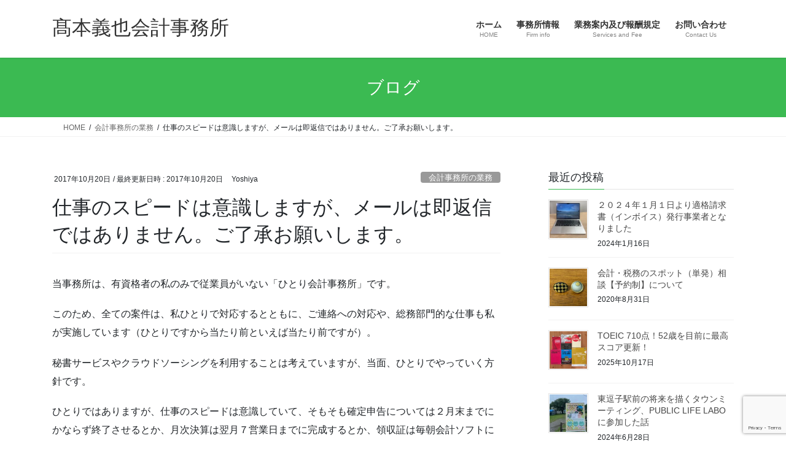

--- FILE ---
content_type: text/html; charset=UTF-8
request_url: https://ytakamoto-cpa.com/2017/10/20/not-reply-immediately/
body_size: 22816
content:
<!DOCTYPE html>
<html lang="ja">
<head>
<meta charset="utf-8">
<meta http-equiv="X-UA-Compatible" content="IE=edge">
<meta name="viewport" content="width=device-width, initial-scale=1">

<title>仕事のスピードは意識しますが、メールは即返信ではありません。ご了承お願いします。 | 髙本義也会計事務所</title>
<meta name='robots' content='max-image-preview:large' />
<link rel='dns-prefetch' href='//secure.gravatar.com' />
<link rel='dns-prefetch' href='//stats.wp.com' />
<link rel='dns-prefetch' href='//v0.wordpress.com' />
<link rel='dns-prefetch' href='//widgets.wp.com' />
<link rel='dns-prefetch' href='//s0.wp.com' />
<link rel='dns-prefetch' href='//0.gravatar.com' />
<link rel='dns-prefetch' href='//1.gravatar.com' />
<link rel='dns-prefetch' href='//2.gravatar.com' />
<link rel='preconnect' href='//i0.wp.com' />
<link rel="alternate" type="application/rss+xml" title="髙本義也会計事務所 &raquo; フィード" href="https://ytakamoto-cpa.com/feed/" />
<link rel="alternate" type="application/rss+xml" title="髙本義也会計事務所 &raquo; コメントフィード" href="https://ytakamoto-cpa.com/comments/feed/" />
<script type="text/javascript" id="wpp-js" src="https://ytakamoto-cpa.com/wp-content/plugins/wordpress-popular-posts/assets/js/wpp.min.js?ver=7.3.6" data-sampling="0" data-sampling-rate="100" data-api-url="https://ytakamoto-cpa.com/wp-json/wordpress-popular-posts" data-post-id="592" data-token="022282bb52" data-lang="0" data-debug="0"></script>
<link rel="alternate" type="application/rss+xml" title="髙本義也会計事務所 &raquo; 仕事のスピードは意識しますが、メールは即返信ではありません。ご了承お願いします。 のコメントのフィード" href="https://ytakamoto-cpa.com/2017/10/20/not-reply-immediately/feed/" />
<link rel="alternate" title="oEmbed (JSON)" type="application/json+oembed" href="https://ytakamoto-cpa.com/wp-json/oembed/1.0/embed?url=https%3A%2F%2Fytakamoto-cpa.com%2F2017%2F10%2F20%2Fnot-reply-immediately%2F" />
<link rel="alternate" title="oEmbed (XML)" type="text/xml+oembed" href="https://ytakamoto-cpa.com/wp-json/oembed/1.0/embed?url=https%3A%2F%2Fytakamoto-cpa.com%2F2017%2F10%2F20%2Fnot-reply-immediately%2F&#038;format=xml" />
<meta name="description" content="当事務所は、有資格者の私のみで従業員がいない「ひとり会計事務所」です。このため、全ての案件は、私ひとりで対応するとともに、ご連絡への対応や、総務部門的な仕事も私が実施しています（ひとりですから当たり前といえば当たり前ですが）。秘書サービスやクラウドソーシングを利用することは考えていますが、当面、ひとりでやっていく方針です。ひとりではありますが、仕事のスピードは意識していて、そもそも確定申告については２月末までにかならず終了させるとか、月次決算は翌月７営" /><style id='wp-img-auto-sizes-contain-inline-css' type='text/css'>
img:is([sizes=auto i],[sizes^="auto," i]){contain-intrinsic-size:3000px 1500px}
/*# sourceURL=wp-img-auto-sizes-contain-inline-css */
</style>
<link rel='stylesheet' id='jetpack_related-posts-css' href='https://ytakamoto-cpa.com/wp-content/plugins/jetpack/modules/related-posts/related-posts.css?ver=20240116' type='text/css' media='all' />
<link rel='stylesheet' id='vkExUnit_common_style-css' href='https://ytakamoto-cpa.com/wp-content/plugins/vk-all-in-one-expansion-unit/assets/css/vkExUnit_style.css?ver=9.113.0.1' type='text/css' media='all' />
<style id='vkExUnit_common_style-inline-css' type='text/css'>
:root {--ver_page_top_button_url:url(https://ytakamoto-cpa.com/wp-content/plugins/vk-all-in-one-expansion-unit/assets/images/to-top-btn-icon.svg);}@font-face {font-weight: normal;font-style: normal;font-family: "vk_sns";src: url("https://ytakamoto-cpa.com/wp-content/plugins/vk-all-in-one-expansion-unit/inc/sns/icons/fonts/vk_sns.eot?-bq20cj");src: url("https://ytakamoto-cpa.com/wp-content/plugins/vk-all-in-one-expansion-unit/inc/sns/icons/fonts/vk_sns.eot?#iefix-bq20cj") format("embedded-opentype"),url("https://ytakamoto-cpa.com/wp-content/plugins/vk-all-in-one-expansion-unit/inc/sns/icons/fonts/vk_sns.woff?-bq20cj") format("woff"),url("https://ytakamoto-cpa.com/wp-content/plugins/vk-all-in-one-expansion-unit/inc/sns/icons/fonts/vk_sns.ttf?-bq20cj") format("truetype"),url("https://ytakamoto-cpa.com/wp-content/plugins/vk-all-in-one-expansion-unit/inc/sns/icons/fonts/vk_sns.svg?-bq20cj#vk_sns") format("svg");}
.veu_promotion-alert__content--text {border: 1px solid rgba(0,0,0,0.125);padding: 0.5em 1em;border-radius: var(--vk-size-radius);margin-bottom: var(--vk-margin-block-bottom);font-size: 0.875rem;}/* Alert Content部分に段落タグを入れた場合に最後の段落の余白を0にする */.veu_promotion-alert__content--text p:last-of-type{margin-bottom:0;margin-top: 0;}
/*# sourceURL=vkExUnit_common_style-inline-css */
</style>
<style id='wp-emoji-styles-inline-css' type='text/css'>

	img.wp-smiley, img.emoji {
		display: inline !important;
		border: none !important;
		box-shadow: none !important;
		height: 1em !important;
		width: 1em !important;
		margin: 0 0.07em !important;
		vertical-align: -0.1em !important;
		background: none !important;
		padding: 0 !important;
	}
/*# sourceURL=wp-emoji-styles-inline-css */
</style>
<style id='wp-block-library-inline-css' type='text/css'>
:root{--wp-block-synced-color:#7a00df;--wp-block-synced-color--rgb:122,0,223;--wp-bound-block-color:var(--wp-block-synced-color);--wp-editor-canvas-background:#ddd;--wp-admin-theme-color:#007cba;--wp-admin-theme-color--rgb:0,124,186;--wp-admin-theme-color-darker-10:#006ba1;--wp-admin-theme-color-darker-10--rgb:0,107,160.5;--wp-admin-theme-color-darker-20:#005a87;--wp-admin-theme-color-darker-20--rgb:0,90,135;--wp-admin-border-width-focus:2px}@media (min-resolution:192dpi){:root{--wp-admin-border-width-focus:1.5px}}.wp-element-button{cursor:pointer}:root .has-very-light-gray-background-color{background-color:#eee}:root .has-very-dark-gray-background-color{background-color:#313131}:root .has-very-light-gray-color{color:#eee}:root .has-very-dark-gray-color{color:#313131}:root .has-vivid-green-cyan-to-vivid-cyan-blue-gradient-background{background:linear-gradient(135deg,#00d084,#0693e3)}:root .has-purple-crush-gradient-background{background:linear-gradient(135deg,#34e2e4,#4721fb 50%,#ab1dfe)}:root .has-hazy-dawn-gradient-background{background:linear-gradient(135deg,#faaca8,#dad0ec)}:root .has-subdued-olive-gradient-background{background:linear-gradient(135deg,#fafae1,#67a671)}:root .has-atomic-cream-gradient-background{background:linear-gradient(135deg,#fdd79a,#004a59)}:root .has-nightshade-gradient-background{background:linear-gradient(135deg,#330968,#31cdcf)}:root .has-midnight-gradient-background{background:linear-gradient(135deg,#020381,#2874fc)}:root{--wp--preset--font-size--normal:16px;--wp--preset--font-size--huge:42px}.has-regular-font-size{font-size:1em}.has-larger-font-size{font-size:2.625em}.has-normal-font-size{font-size:var(--wp--preset--font-size--normal)}.has-huge-font-size{font-size:var(--wp--preset--font-size--huge)}.has-text-align-center{text-align:center}.has-text-align-left{text-align:left}.has-text-align-right{text-align:right}.has-fit-text{white-space:nowrap!important}#end-resizable-editor-section{display:none}.aligncenter{clear:both}.items-justified-left{justify-content:flex-start}.items-justified-center{justify-content:center}.items-justified-right{justify-content:flex-end}.items-justified-space-between{justify-content:space-between}.screen-reader-text{border:0;clip-path:inset(50%);height:1px;margin:-1px;overflow:hidden;padding:0;position:absolute;width:1px;word-wrap:normal!important}.screen-reader-text:focus{background-color:#ddd;clip-path:none;color:#444;display:block;font-size:1em;height:auto;left:5px;line-height:normal;padding:15px 23px 14px;text-decoration:none;top:5px;width:auto;z-index:100000}html :where(.has-border-color){border-style:solid}html :where([style*=border-top-color]){border-top-style:solid}html :where([style*=border-right-color]){border-right-style:solid}html :where([style*=border-bottom-color]){border-bottom-style:solid}html :where([style*=border-left-color]){border-left-style:solid}html :where([style*=border-width]){border-style:solid}html :where([style*=border-top-width]){border-top-style:solid}html :where([style*=border-right-width]){border-right-style:solid}html :where([style*=border-bottom-width]){border-bottom-style:solid}html :where([style*=border-left-width]){border-left-style:solid}html :where(img[class*=wp-image-]){height:auto;max-width:100%}:where(figure){margin:0 0 1em}html :where(.is-position-sticky){--wp-admin--admin-bar--position-offset:var(--wp-admin--admin-bar--height,0px)}@media screen and (max-width:600px){html :where(.is-position-sticky){--wp-admin--admin-bar--position-offset:0px}}
.vk-cols--reverse{flex-direction:row-reverse}.vk-cols--hasbtn{margin-bottom:0}.vk-cols--hasbtn>.row>.vk_gridColumn_item,.vk-cols--hasbtn>.wp-block-column{position:relative;padding-bottom:3em}.vk-cols--hasbtn>.row>.vk_gridColumn_item>.wp-block-buttons,.vk-cols--hasbtn>.row>.vk_gridColumn_item>.vk_button,.vk-cols--hasbtn>.wp-block-column>.wp-block-buttons,.vk-cols--hasbtn>.wp-block-column>.vk_button{position:absolute;bottom:0;width:100%}.vk-cols--fit.wp-block-columns{gap:0}.vk-cols--fit.wp-block-columns,.vk-cols--fit.wp-block-columns:not(.is-not-stacked-on-mobile){margin-top:0;margin-bottom:0;justify-content:space-between}.vk-cols--fit.wp-block-columns>.wp-block-column *:last-child,.vk-cols--fit.wp-block-columns:not(.is-not-stacked-on-mobile)>.wp-block-column *:last-child{margin-bottom:0}.vk-cols--fit.wp-block-columns>.wp-block-column>.wp-block-cover,.vk-cols--fit.wp-block-columns:not(.is-not-stacked-on-mobile)>.wp-block-column>.wp-block-cover{margin-top:0}.vk-cols--fit.wp-block-columns.has-background,.vk-cols--fit.wp-block-columns:not(.is-not-stacked-on-mobile).has-background{padding:0}@media(max-width: 599px){.vk-cols--fit.wp-block-columns:not(.has-background)>.wp-block-column:not(.has-background),.vk-cols--fit.wp-block-columns:not(.is-not-stacked-on-mobile):not(.has-background)>.wp-block-column:not(.has-background){padding-left:0 !important;padding-right:0 !important}}@media(min-width: 782px){.vk-cols--fit.wp-block-columns .block-editor-block-list__block.wp-block-column:not(:first-child),.vk-cols--fit.wp-block-columns>.wp-block-column:not(:first-child),.vk-cols--fit.wp-block-columns:not(.is-not-stacked-on-mobile) .block-editor-block-list__block.wp-block-column:not(:first-child),.vk-cols--fit.wp-block-columns:not(.is-not-stacked-on-mobile)>.wp-block-column:not(:first-child){margin-left:0}}@media(min-width: 600px)and (max-width: 781px){.vk-cols--fit.wp-block-columns .wp-block-column:nth-child(2n),.vk-cols--fit.wp-block-columns:not(.is-not-stacked-on-mobile) .wp-block-column:nth-child(2n){margin-left:0}.vk-cols--fit.wp-block-columns .wp-block-column:not(:only-child),.vk-cols--fit.wp-block-columns:not(.is-not-stacked-on-mobile) .wp-block-column:not(:only-child){flex-basis:50% !important}}.vk-cols--fit--gap1.wp-block-columns{gap:1px}@media(min-width: 600px)and (max-width: 781px){.vk-cols--fit--gap1.wp-block-columns .wp-block-column:not(:only-child){flex-basis:calc(50% - 1px) !important}}.vk-cols--fit.vk-cols--grid>.block-editor-block-list__block,.vk-cols--fit.vk-cols--grid>.wp-block-column,.vk-cols--fit.vk-cols--grid:not(.is-not-stacked-on-mobile)>.block-editor-block-list__block,.vk-cols--fit.vk-cols--grid:not(.is-not-stacked-on-mobile)>.wp-block-column{flex-basis:50%;box-sizing:border-box}@media(max-width: 599px){.vk-cols--fit.vk-cols--grid.vk-cols--grid--alignfull>.wp-block-column:nth-child(2)>.wp-block-cover,.vk-cols--fit.vk-cols--grid.vk-cols--grid--alignfull>.wp-block-column:nth-child(2)>.vk_outer,.vk-cols--fit.vk-cols--grid:not(.is-not-stacked-on-mobile).vk-cols--grid--alignfull>.wp-block-column:nth-child(2)>.wp-block-cover,.vk-cols--fit.vk-cols--grid:not(.is-not-stacked-on-mobile).vk-cols--grid--alignfull>.wp-block-column:nth-child(2)>.vk_outer{width:100vw;margin-right:calc((100% - 100vw)/2);margin-left:calc((100% - 100vw)/2)}}@media(min-width: 600px){.vk-cols--fit.vk-cols--grid.vk-cols--grid--alignfull>.wp-block-column:nth-child(2)>.wp-block-cover,.vk-cols--fit.vk-cols--grid.vk-cols--grid--alignfull>.wp-block-column:nth-child(2)>.vk_outer,.vk-cols--fit.vk-cols--grid:not(.is-not-stacked-on-mobile).vk-cols--grid--alignfull>.wp-block-column:nth-child(2)>.wp-block-cover,.vk-cols--fit.vk-cols--grid:not(.is-not-stacked-on-mobile).vk-cols--grid--alignfull>.wp-block-column:nth-child(2)>.vk_outer{margin-right:calc(100% - 50vw);width:50vw}}@media(min-width: 600px){.vk-cols--fit.vk-cols--grid.vk-cols--grid--alignfull.vk-cols--reverse>.wp-block-column,.vk-cols--fit.vk-cols--grid:not(.is-not-stacked-on-mobile).vk-cols--grid--alignfull.vk-cols--reverse>.wp-block-column{margin-left:0;margin-right:0}.vk-cols--fit.vk-cols--grid.vk-cols--grid--alignfull.vk-cols--reverse>.wp-block-column:nth-child(2)>.wp-block-cover,.vk-cols--fit.vk-cols--grid.vk-cols--grid--alignfull.vk-cols--reverse>.wp-block-column:nth-child(2)>.vk_outer,.vk-cols--fit.vk-cols--grid:not(.is-not-stacked-on-mobile).vk-cols--grid--alignfull.vk-cols--reverse>.wp-block-column:nth-child(2)>.wp-block-cover,.vk-cols--fit.vk-cols--grid:not(.is-not-stacked-on-mobile).vk-cols--grid--alignfull.vk-cols--reverse>.wp-block-column:nth-child(2)>.vk_outer{margin-left:calc(100% - 50vw)}}.vk-cols--menu h2,.vk-cols--menu h3,.vk-cols--menu h4,.vk-cols--menu h5{margin-bottom:.2em;text-shadow:#000 0 0 10px}.vk-cols--menu h2:first-child,.vk-cols--menu h3:first-child,.vk-cols--menu h4:first-child,.vk-cols--menu h5:first-child{margin-top:0}.vk-cols--menu p{margin-bottom:1rem;text-shadow:#000 0 0 10px}.vk-cols--menu .wp-block-cover__inner-container:last-child{margin-bottom:0}.vk-cols--fitbnrs .wp-block-column .wp-block-cover:hover img{filter:unset}.vk-cols--fitbnrs .wp-block-column .wp-block-cover:hover{background-color:unset}.vk-cols--fitbnrs .wp-block-column .wp-block-cover:hover .wp-block-cover__image-background{filter:unset !important}.vk-cols--fitbnrs .wp-block-cover .wp-block-cover__inner-container{position:absolute;height:100%;width:100%}.vk-cols--fitbnrs .vk_button{height:100%;margin:0}.vk-cols--fitbnrs .vk_button .vk_button_btn,.vk-cols--fitbnrs .vk_button .btn{height:100%;width:100%;border:none;box-shadow:none;background-color:unset !important;transition:unset}.vk-cols--fitbnrs .vk_button .vk_button_btn:hover,.vk-cols--fitbnrs .vk_button .btn:hover{transition:unset}.vk-cols--fitbnrs .vk_button .vk_button_btn:after,.vk-cols--fitbnrs .vk_button .btn:after{border:none}.vk-cols--fitbnrs .vk_button .vk_button_link_txt{width:100%;position:absolute;top:50%;left:50%;transform:translateY(-50%) translateX(-50%);font-size:2rem;text-shadow:#000 0 0 10px}.vk-cols--fitbnrs .vk_button .vk_button_link_subCaption{width:100%;position:absolute;top:calc(50% + 2.2em);left:50%;transform:translateY(-50%) translateX(-50%);text-shadow:#000 0 0 10px}@media(min-width: 992px){.vk-cols--media.wp-block-columns{gap:3rem}}.vk-fit-map figure{margin-bottom:0}.vk-fit-map iframe{position:relative;margin-bottom:0;display:block;max-height:400px;width:100vw}.vk-fit-map:is(.alignfull,.alignwide) div{max-width:100%}.vk-table--th--width25 :where(tr>*:first-child){width:25%}.vk-table--th--width30 :where(tr>*:first-child){width:30%}.vk-table--th--width35 :where(tr>*:first-child){width:35%}.vk-table--th--width40 :where(tr>*:first-child){width:40%}.vk-table--th--bg-bright :where(tr>*:first-child){background-color:var(--wp--preset--color--bg-secondary, rgba(0, 0, 0, 0.05))}@media(max-width: 599px){.vk-table--mobile-block :is(th,td){width:100%;display:block}.vk-table--mobile-block.wp-block-table table :is(th,td){border-top:none}}.vk-table--width--th25 :where(tr>*:first-child){width:25%}.vk-table--width--th30 :where(tr>*:first-child){width:30%}.vk-table--width--th35 :where(tr>*:first-child){width:35%}.vk-table--width--th40 :where(tr>*:first-child){width:40%}.no-margin{margin:0}@media(max-width: 599px){.wp-block-image.vk-aligncenter--mobile>.alignright{float:none;margin-left:auto;margin-right:auto}.vk-no-padding-horizontal--mobile{padding-left:0 !important;padding-right:0 !important}}
/* VK Color Palettes */

/*# sourceURL=wp-block-library-inline-css */
</style><style id='global-styles-inline-css' type='text/css'>
:root{--wp--preset--aspect-ratio--square: 1;--wp--preset--aspect-ratio--4-3: 4/3;--wp--preset--aspect-ratio--3-4: 3/4;--wp--preset--aspect-ratio--3-2: 3/2;--wp--preset--aspect-ratio--2-3: 2/3;--wp--preset--aspect-ratio--16-9: 16/9;--wp--preset--aspect-ratio--9-16: 9/16;--wp--preset--color--black: #000000;--wp--preset--color--cyan-bluish-gray: #abb8c3;--wp--preset--color--white: #ffffff;--wp--preset--color--pale-pink: #f78da7;--wp--preset--color--vivid-red: #cf2e2e;--wp--preset--color--luminous-vivid-orange: #ff6900;--wp--preset--color--luminous-vivid-amber: #fcb900;--wp--preset--color--light-green-cyan: #7bdcb5;--wp--preset--color--vivid-green-cyan: #00d084;--wp--preset--color--pale-cyan-blue: #8ed1fc;--wp--preset--color--vivid-cyan-blue: #0693e3;--wp--preset--color--vivid-purple: #9b51e0;--wp--preset--gradient--vivid-cyan-blue-to-vivid-purple: linear-gradient(135deg,rgb(6,147,227) 0%,rgb(155,81,224) 100%);--wp--preset--gradient--light-green-cyan-to-vivid-green-cyan: linear-gradient(135deg,rgb(122,220,180) 0%,rgb(0,208,130) 100%);--wp--preset--gradient--luminous-vivid-amber-to-luminous-vivid-orange: linear-gradient(135deg,rgb(252,185,0) 0%,rgb(255,105,0) 100%);--wp--preset--gradient--luminous-vivid-orange-to-vivid-red: linear-gradient(135deg,rgb(255,105,0) 0%,rgb(207,46,46) 100%);--wp--preset--gradient--very-light-gray-to-cyan-bluish-gray: linear-gradient(135deg,rgb(238,238,238) 0%,rgb(169,184,195) 100%);--wp--preset--gradient--cool-to-warm-spectrum: linear-gradient(135deg,rgb(74,234,220) 0%,rgb(151,120,209) 20%,rgb(207,42,186) 40%,rgb(238,44,130) 60%,rgb(251,105,98) 80%,rgb(254,248,76) 100%);--wp--preset--gradient--blush-light-purple: linear-gradient(135deg,rgb(255,206,236) 0%,rgb(152,150,240) 100%);--wp--preset--gradient--blush-bordeaux: linear-gradient(135deg,rgb(254,205,165) 0%,rgb(254,45,45) 50%,rgb(107,0,62) 100%);--wp--preset--gradient--luminous-dusk: linear-gradient(135deg,rgb(255,203,112) 0%,rgb(199,81,192) 50%,rgb(65,88,208) 100%);--wp--preset--gradient--pale-ocean: linear-gradient(135deg,rgb(255,245,203) 0%,rgb(182,227,212) 50%,rgb(51,167,181) 100%);--wp--preset--gradient--electric-grass: linear-gradient(135deg,rgb(202,248,128) 0%,rgb(113,206,126) 100%);--wp--preset--gradient--midnight: linear-gradient(135deg,rgb(2,3,129) 0%,rgb(40,116,252) 100%);--wp--preset--font-size--small: 13px;--wp--preset--font-size--medium: 20px;--wp--preset--font-size--large: 36px;--wp--preset--font-size--x-large: 42px;--wp--preset--spacing--20: 0.44rem;--wp--preset--spacing--30: 0.67rem;--wp--preset--spacing--40: 1rem;--wp--preset--spacing--50: 1.5rem;--wp--preset--spacing--60: 2.25rem;--wp--preset--spacing--70: 3.38rem;--wp--preset--spacing--80: 5.06rem;--wp--preset--shadow--natural: 6px 6px 9px rgba(0, 0, 0, 0.2);--wp--preset--shadow--deep: 12px 12px 50px rgba(0, 0, 0, 0.4);--wp--preset--shadow--sharp: 6px 6px 0px rgba(0, 0, 0, 0.2);--wp--preset--shadow--outlined: 6px 6px 0px -3px rgb(255, 255, 255), 6px 6px rgb(0, 0, 0);--wp--preset--shadow--crisp: 6px 6px 0px rgb(0, 0, 0);}:where(.is-layout-flex){gap: 0.5em;}:where(.is-layout-grid){gap: 0.5em;}body .is-layout-flex{display: flex;}.is-layout-flex{flex-wrap: wrap;align-items: center;}.is-layout-flex > :is(*, div){margin: 0;}body .is-layout-grid{display: grid;}.is-layout-grid > :is(*, div){margin: 0;}:where(.wp-block-columns.is-layout-flex){gap: 2em;}:where(.wp-block-columns.is-layout-grid){gap: 2em;}:where(.wp-block-post-template.is-layout-flex){gap: 1.25em;}:where(.wp-block-post-template.is-layout-grid){gap: 1.25em;}.has-black-color{color: var(--wp--preset--color--black) !important;}.has-cyan-bluish-gray-color{color: var(--wp--preset--color--cyan-bluish-gray) !important;}.has-white-color{color: var(--wp--preset--color--white) !important;}.has-pale-pink-color{color: var(--wp--preset--color--pale-pink) !important;}.has-vivid-red-color{color: var(--wp--preset--color--vivid-red) !important;}.has-luminous-vivid-orange-color{color: var(--wp--preset--color--luminous-vivid-orange) !important;}.has-luminous-vivid-amber-color{color: var(--wp--preset--color--luminous-vivid-amber) !important;}.has-light-green-cyan-color{color: var(--wp--preset--color--light-green-cyan) !important;}.has-vivid-green-cyan-color{color: var(--wp--preset--color--vivid-green-cyan) !important;}.has-pale-cyan-blue-color{color: var(--wp--preset--color--pale-cyan-blue) !important;}.has-vivid-cyan-blue-color{color: var(--wp--preset--color--vivid-cyan-blue) !important;}.has-vivid-purple-color{color: var(--wp--preset--color--vivid-purple) !important;}.has-black-background-color{background-color: var(--wp--preset--color--black) !important;}.has-cyan-bluish-gray-background-color{background-color: var(--wp--preset--color--cyan-bluish-gray) !important;}.has-white-background-color{background-color: var(--wp--preset--color--white) !important;}.has-pale-pink-background-color{background-color: var(--wp--preset--color--pale-pink) !important;}.has-vivid-red-background-color{background-color: var(--wp--preset--color--vivid-red) !important;}.has-luminous-vivid-orange-background-color{background-color: var(--wp--preset--color--luminous-vivid-orange) !important;}.has-luminous-vivid-amber-background-color{background-color: var(--wp--preset--color--luminous-vivid-amber) !important;}.has-light-green-cyan-background-color{background-color: var(--wp--preset--color--light-green-cyan) !important;}.has-vivid-green-cyan-background-color{background-color: var(--wp--preset--color--vivid-green-cyan) !important;}.has-pale-cyan-blue-background-color{background-color: var(--wp--preset--color--pale-cyan-blue) !important;}.has-vivid-cyan-blue-background-color{background-color: var(--wp--preset--color--vivid-cyan-blue) !important;}.has-vivid-purple-background-color{background-color: var(--wp--preset--color--vivid-purple) !important;}.has-black-border-color{border-color: var(--wp--preset--color--black) !important;}.has-cyan-bluish-gray-border-color{border-color: var(--wp--preset--color--cyan-bluish-gray) !important;}.has-white-border-color{border-color: var(--wp--preset--color--white) !important;}.has-pale-pink-border-color{border-color: var(--wp--preset--color--pale-pink) !important;}.has-vivid-red-border-color{border-color: var(--wp--preset--color--vivid-red) !important;}.has-luminous-vivid-orange-border-color{border-color: var(--wp--preset--color--luminous-vivid-orange) !important;}.has-luminous-vivid-amber-border-color{border-color: var(--wp--preset--color--luminous-vivid-amber) !important;}.has-light-green-cyan-border-color{border-color: var(--wp--preset--color--light-green-cyan) !important;}.has-vivid-green-cyan-border-color{border-color: var(--wp--preset--color--vivid-green-cyan) !important;}.has-pale-cyan-blue-border-color{border-color: var(--wp--preset--color--pale-cyan-blue) !important;}.has-vivid-cyan-blue-border-color{border-color: var(--wp--preset--color--vivid-cyan-blue) !important;}.has-vivid-purple-border-color{border-color: var(--wp--preset--color--vivid-purple) !important;}.has-vivid-cyan-blue-to-vivid-purple-gradient-background{background: var(--wp--preset--gradient--vivid-cyan-blue-to-vivid-purple) !important;}.has-light-green-cyan-to-vivid-green-cyan-gradient-background{background: var(--wp--preset--gradient--light-green-cyan-to-vivid-green-cyan) !important;}.has-luminous-vivid-amber-to-luminous-vivid-orange-gradient-background{background: var(--wp--preset--gradient--luminous-vivid-amber-to-luminous-vivid-orange) !important;}.has-luminous-vivid-orange-to-vivid-red-gradient-background{background: var(--wp--preset--gradient--luminous-vivid-orange-to-vivid-red) !important;}.has-very-light-gray-to-cyan-bluish-gray-gradient-background{background: var(--wp--preset--gradient--very-light-gray-to-cyan-bluish-gray) !important;}.has-cool-to-warm-spectrum-gradient-background{background: var(--wp--preset--gradient--cool-to-warm-spectrum) !important;}.has-blush-light-purple-gradient-background{background: var(--wp--preset--gradient--blush-light-purple) !important;}.has-blush-bordeaux-gradient-background{background: var(--wp--preset--gradient--blush-bordeaux) !important;}.has-luminous-dusk-gradient-background{background: var(--wp--preset--gradient--luminous-dusk) !important;}.has-pale-ocean-gradient-background{background: var(--wp--preset--gradient--pale-ocean) !important;}.has-electric-grass-gradient-background{background: var(--wp--preset--gradient--electric-grass) !important;}.has-midnight-gradient-background{background: var(--wp--preset--gradient--midnight) !important;}.has-small-font-size{font-size: var(--wp--preset--font-size--small) !important;}.has-medium-font-size{font-size: var(--wp--preset--font-size--medium) !important;}.has-large-font-size{font-size: var(--wp--preset--font-size--large) !important;}.has-x-large-font-size{font-size: var(--wp--preset--font-size--x-large) !important;}
/*# sourceURL=global-styles-inline-css */
</style>

<style id='classic-theme-styles-inline-css' type='text/css'>
/*! This file is auto-generated */
.wp-block-button__link{color:#fff;background-color:#32373c;border-radius:9999px;box-shadow:none;text-decoration:none;padding:calc(.667em + 2px) calc(1.333em + 2px);font-size:1.125em}.wp-block-file__button{background:#32373c;color:#fff;text-decoration:none}
/*# sourceURL=/wp-includes/css/classic-themes.min.css */
</style>
<link rel='stylesheet' id='contact-form-7-css' href='https://ytakamoto-cpa.com/wp-content/plugins/contact-form-7/includes/css/styles.css?ver=6.1.4' type='text/css' media='all' />
<link rel='stylesheet' id='toc-screen-css' href='https://ytakamoto-cpa.com/wp-content/plugins/table-of-contents-plus/screen.min.css?ver=2411.1' type='text/css' media='all' />
<style id='toc-screen-inline-css' type='text/css'>
div#toc_container {background: #b3f4a4;border: 1px solid #aaaaaa;}
/*# sourceURL=toc-screen-inline-css */
</style>
<link rel='stylesheet' id='vk-swiper-style-css' href='https://ytakamoto-cpa.com/wp-content/plugins/vk-blocks/vendor/vektor-inc/vk-swiper/src/assets/css/swiper-bundle.min.css?ver=11.0.2' type='text/css' media='all' />
<link rel='stylesheet' id='wordpress-popular-posts-css-css' href='https://ytakamoto-cpa.com/wp-content/plugins/wordpress-popular-posts/assets/css/wpp.css?ver=7.3.6' type='text/css' media='all' />
<link rel='stylesheet' id='bootstrap-4-style-css' href='https://ytakamoto-cpa.com/wp-content/themes/lightning/_g2/library/bootstrap-4/css/bootstrap.min.css?ver=4.5.0' type='text/css' media='all' />
<link rel='stylesheet' id='lightning-common-style-css' href='https://ytakamoto-cpa.com/wp-content/themes/lightning/_g2/assets/css/common.css?ver=15.33.1' type='text/css' media='all' />
<style id='lightning-common-style-inline-css' type='text/css'>
/* vk-mobile-nav */:root {--vk-mobile-nav-menu-btn-bg-src: url("https://ytakamoto-cpa.com/wp-content/themes/lightning/_g2/inc/vk-mobile-nav/package/images/vk-menu-btn-black.svg");--vk-mobile-nav-menu-btn-close-bg-src: url("https://ytakamoto-cpa.com/wp-content/themes/lightning/_g2/inc/vk-mobile-nav/package/images/vk-menu-close-black.svg");--vk-menu-acc-icon-open-black-bg-src: url("https://ytakamoto-cpa.com/wp-content/themes/lightning/_g2/inc/vk-mobile-nav/package/images/vk-menu-acc-icon-open-black.svg");--vk-menu-acc-icon-open-white-bg-src: url("https://ytakamoto-cpa.com/wp-content/themes/lightning/_g2/inc/vk-mobile-nav/package/images/vk-menu-acc-icon-open-white.svg");--vk-menu-acc-icon-close-black-bg-src: url("https://ytakamoto-cpa.com/wp-content/themes/lightning/_g2/inc/vk-mobile-nav/package/images/vk-menu-close-black.svg");--vk-menu-acc-icon-close-white-bg-src: url("https://ytakamoto-cpa.com/wp-content/themes/lightning/_g2/inc/vk-mobile-nav/package/images/vk-menu-close-white.svg");}
/*# sourceURL=lightning-common-style-inline-css */
</style>
<link rel='stylesheet' id='lightning-design-style-css' href='https://ytakamoto-cpa.com/wp-content/themes/lightning/_g2/design-skin/origin2/css/style.css?ver=15.33.1' type='text/css' media='all' />
<style id='lightning-design-style-inline-css' type='text/css'>
:root {--color-key:#3bba52;--wp--preset--color--vk-color-primary:#3bba52;--color-key-dark:#0141a0;}
/* ltg common custom */:root {--vk-menu-acc-btn-border-color:#333;--vk-color-primary:#3bba52;--vk-color-primary-dark:#0141a0;--vk-color-primary-vivid:#41cd5a;--color-key:#3bba52;--wp--preset--color--vk-color-primary:#3bba52;--color-key-dark:#0141a0;}.veu_color_txt_key { color:#0141a0 ; }.veu_color_bg_key { background-color:#0141a0 ; }.veu_color_border_key { border-color:#0141a0 ; }.btn-default { border-color:#3bba52;color:#3bba52;}.btn-default:focus,.btn-default:hover { border-color:#3bba52;background-color: #3bba52; }.wp-block-search__button,.btn-primary { background-color:#3bba52;border-color:#0141a0; }.wp-block-search__button:focus,.wp-block-search__button:hover,.btn-primary:not(:disabled):not(.disabled):active,.btn-primary:focus,.btn-primary:hover { background-color:#0141a0;border-color:#3bba52; }.btn-outline-primary { color : #3bba52 ; border-color:#3bba52; }.btn-outline-primary:not(:disabled):not(.disabled):active,.btn-outline-primary:focus,.btn-outline-primary:hover { color : #fff; background-color:#3bba52;border-color:#0141a0; }a { color:#337ab7; }
.tagcloud a:before { font-family: "Font Awesome 7 Free";content: "\f02b";font-weight: bold; }
.media .media-body .media-heading a:hover { color:#3bba52; }@media (min-width: 768px){.gMenu > li:before,.gMenu > li.menu-item-has-children::after { border-bottom-color:#0141a0 }.gMenu li li { background-color:#0141a0 }.gMenu li li a:hover { background-color:#3bba52; }} /* @media (min-width: 768px) */.page-header { background-color:#3bba52; }h2,.mainSection-title { border-top-color:#3bba52; }h3:after,.subSection-title:after { border-bottom-color:#3bba52; }ul.page-numbers li span.page-numbers.current,.page-link dl .post-page-numbers.current { background-color:#3bba52; }.pager li > a { border-color:#3bba52;color:#3bba52;}.pager li > a:hover { background-color:#3bba52;color:#fff;}.siteFooter { border-top-color:#3bba52; }dt { border-left-color:#3bba52; }:root {--g_nav_main_acc_icon_open_url:url(https://ytakamoto-cpa.com/wp-content/themes/lightning/_g2/inc/vk-mobile-nav/package/images/vk-menu-acc-icon-open-black.svg);--g_nav_main_acc_icon_close_url: url(https://ytakamoto-cpa.com/wp-content/themes/lightning/_g2/inc/vk-mobile-nav/package/images/vk-menu-close-black.svg);--g_nav_sub_acc_icon_open_url: url(https://ytakamoto-cpa.com/wp-content/themes/lightning/_g2/inc/vk-mobile-nav/package/images/vk-menu-acc-icon-open-white.svg);--g_nav_sub_acc_icon_close_url: url(https://ytakamoto-cpa.com/wp-content/themes/lightning/_g2/inc/vk-mobile-nav/package/images/vk-menu-close-white.svg);}
/*# sourceURL=lightning-design-style-inline-css */
</style>
<link rel='stylesheet' id='jetpack_likes-css' href='https://ytakamoto-cpa.com/wp-content/plugins/jetpack/modules/likes/style.css?ver=15.4' type='text/css' media='all' />
<link rel='stylesheet' id='veu-cta-css' href='https://ytakamoto-cpa.com/wp-content/plugins/vk-all-in-one-expansion-unit/inc/call-to-action/package/assets/css/style.css?ver=9.113.0.1' type='text/css' media='all' />
<link rel='stylesheet' id='vk-blocks-build-css-css' href='https://ytakamoto-cpa.com/wp-content/plugins/vk-blocks/build/block-build.css?ver=1.115.2.1' type='text/css' media='all' />
<style id='vk-blocks-build-css-inline-css' type='text/css'>

	:root {
		--vk_image-mask-circle: url(https://ytakamoto-cpa.com/wp-content/plugins/vk-blocks/inc/vk-blocks/images/circle.svg);
		--vk_image-mask-wave01: url(https://ytakamoto-cpa.com/wp-content/plugins/vk-blocks/inc/vk-blocks/images/wave01.svg);
		--vk_image-mask-wave02: url(https://ytakamoto-cpa.com/wp-content/plugins/vk-blocks/inc/vk-blocks/images/wave02.svg);
		--vk_image-mask-wave03: url(https://ytakamoto-cpa.com/wp-content/plugins/vk-blocks/inc/vk-blocks/images/wave03.svg);
		--vk_image-mask-wave04: url(https://ytakamoto-cpa.com/wp-content/plugins/vk-blocks/inc/vk-blocks/images/wave04.svg);
	}
	

	:root {

		--vk-balloon-border-width:1px;

		--vk-balloon-speech-offset:-12px;
	}
	

	:root {
		--vk_flow-arrow: url(https://ytakamoto-cpa.com/wp-content/plugins/vk-blocks/inc/vk-blocks/images/arrow_bottom.svg);
	}
	
/*# sourceURL=vk-blocks-build-css-inline-css */
</style>
<link rel='stylesheet' id='lightning-theme-style-css' href='https://ytakamoto-cpa.com/wp-content/themes/lightning/style.css?ver=15.33.1' type='text/css' media='all' />
<link rel='stylesheet' id='vk-font-awesome-css' href='https://ytakamoto-cpa.com/wp-content/themes/lightning/vendor/vektor-inc/font-awesome-versions/src/font-awesome/css/all.min.css?ver=7.1.0' type='text/css' media='all' />
<link rel='stylesheet' id='tablepress-default-css' href='https://ytakamoto-cpa.com/wp-content/plugins/tablepress/css/build/default.css?ver=3.2.6' type='text/css' media='all' />
<script type="text/javascript" id="jetpack_related-posts-js-extra">
/* <![CDATA[ */
var related_posts_js_options = {"post_heading":"h4"};
//# sourceURL=jetpack_related-posts-js-extra
/* ]]> */
</script>
<script type="text/javascript" src="https://ytakamoto-cpa.com/wp-content/plugins/jetpack/_inc/build/related-posts/related-posts.min.js?ver=20240116" id="jetpack_related-posts-js"></script>
<script type="text/javascript" src="https://ytakamoto-cpa.com/wp-includes/js/jquery/jquery.min.js?ver=3.7.1" id="jquery-core-js"></script>
<script type="text/javascript" src="https://ytakamoto-cpa.com/wp-includes/js/jquery/jquery-migrate.min.js?ver=3.4.1" id="jquery-migrate-js"></script>
<link rel="https://api.w.org/" href="https://ytakamoto-cpa.com/wp-json/" /><link rel="alternate" title="JSON" type="application/json" href="https://ytakamoto-cpa.com/wp-json/wp/v2/posts/592" /><link rel="EditURI" type="application/rsd+xml" title="RSD" href="https://ytakamoto-cpa.com/xmlrpc.php?rsd" />
<meta name="generator" content="WordPress 6.9" />
<link rel="canonical" href="https://ytakamoto-cpa.com/2017/10/20/not-reply-immediately/" />
<link rel='shortlink' href='https://wp.me/p9aHzX-9y' />
	<style>img#wpstats{display:none}</style>
		            <style id="wpp-loading-animation-styles">@-webkit-keyframes bgslide{from{background-position-x:0}to{background-position-x:-200%}}@keyframes bgslide{from{background-position-x:0}to{background-position-x:-200%}}.wpp-widget-block-placeholder,.wpp-shortcode-placeholder{margin:0 auto;width:60px;height:3px;background:#dd3737;background:linear-gradient(90deg,#dd3737 0%,#571313 10%,#dd3737 100%);background-size:200% auto;border-radius:3px;-webkit-animation:bgslide 1s infinite linear;animation:bgslide 1s infinite linear}</style>
            <style id="lightning-color-custom-for-plugins" type="text/css">/* ltg theme common */.color_key_bg,.color_key_bg_hover:hover{background-color: #3bba52;}.color_key_txt,.color_key_txt_hover:hover{color: #3bba52;}.color_key_border,.color_key_border_hover:hover{border-color: #3bba52;}.color_key_dark_bg,.color_key_dark_bg_hover:hover{background-color: #0141a0;}.color_key_dark_txt,.color_key_dark_txt_hover:hover{color: #0141a0;}.color_key_dark_border,.color_key_dark_border_hover:hover{border-color: #0141a0;}</style>
<!-- Jetpack Open Graph Tags -->
<meta property="og:type" content="article" />
<meta property="og:title" content="仕事のスピードは意識しますが、メールは即返信ではありません。ご了承お願いします。" />
<meta property="og:url" content="https://ytakamoto-cpa.com/2017/10/20/not-reply-immediately/" />
<meta property="og:description" content="当事務所は、有資格者の私のみで従業員がいない「ひとり会計事務所」です。 このため、全ての案件は、私ひとりで対応&hellip;" />
<meta property="article:published_time" content="2017-10-20T05:33:20+00:00" />
<meta property="article:modified_time" content="2017-10-20T05:33:20+00:00" />
<meta property="og:site_name" content="髙本義也会計事務所" />
<meta property="og:image" content="https://s0.wp.com/i/blank.jpg" />
<meta property="og:image:width" content="200" />
<meta property="og:image:height" content="200" />
<meta property="og:image:alt" content="" />
<meta property="og:locale" content="ja_JP" />
<meta name="twitter:text:title" content="仕事のスピードは意識しますが、メールは即返信ではありません。ご了承お願いします。" />
<meta name="twitter:card" content="summary" />

<!-- End Jetpack Open Graph Tags -->
<!-- [ VK All in One Expansion Unit OGP ] -->
<meta property="og:site_name" content="髙本義也会計事務所" />
<meta property="og:url" content="https://ytakamoto-cpa.com/2017/10/20/not-reply-immediately/" />
<meta property="og:title" content="仕事のスピードは意識しますが、メールは即返信ではありません。ご了承お願いします。 | 髙本義也会計事務所" />
<meta property="og:description" content="当事務所は、有資格者の私のみで従業員がいない「ひとり会計事務所」です。このため、全ての案件は、私ひとりで対応するとともに、ご連絡への対応や、総務部門的な仕事も私が実施しています（ひとりですから当たり前といえば当たり前ですが）。秘書サービスやクラウドソーシングを利用することは考えていますが、当面、ひとりでやっていく方針です。ひとりではありますが、仕事のスピードは意識していて、そもそも確定申告については２月末までにかならず終了させるとか、月次決算は翌月７営" />
<meta property="og:type" content="article" />
<!-- [ / VK All in One Expansion Unit OGP ] -->
<!-- [ VK All in One Expansion Unit twitter card ] -->
<meta name="twitter:card" content="summary_large_image">
<meta name="twitter:description" content="当事務所は、有資格者の私のみで従業員がいない「ひとり会計事務所」です。このため、全ての案件は、私ひとりで対応するとともに、ご連絡への対応や、総務部門的な仕事も私が実施しています（ひとりですから当たり前といえば当たり前ですが）。秘書サービスやクラウドソーシングを利用することは考えていますが、当面、ひとりでやっていく方針です。ひとりではありますが、仕事のスピードは意識していて、そもそも確定申告については２月末までにかならず終了させるとか、月次決算は翌月７営">
<meta name="twitter:title" content="仕事のスピードは意識しますが、メールは即返信ではありません。ご了承お願いします。 | 髙本義也会計事務所">
<meta name="twitter:url" content="https://ytakamoto-cpa.com/2017/10/20/not-reply-immediately/">
	<meta name="twitter:domain" content="ytakamoto-cpa.com">
	<!-- [ / VK All in One Expansion Unit twitter card ] -->
			<style type="text/css" id="wp-custom-css">
			.table-scroll { overflow-x: auto; }		</style>
		<!-- [ VK All in One Expansion Unit Article Structure Data ] --><script type="application/ld+json">{"@context":"https://schema.org/","@type":"Article","headline":"仕事のスピードは意識しますが、メールは即返信ではありません。ご了承お願いします。","image":"","datePublished":"2017-10-20T14:33:20+09:00","dateModified":"2017-10-20T14:33:20+09:00","author":{"@type":"organization","name":"Yoshiya","url":"https://ytakamoto-cpa.com/","sameAs":""}}</script><!-- [ / VK All in One Expansion Unit Article Structure Data ] -->
</head>
<body class="wp-singular post-template-default single single-post postid-592 single-format-standard wp-custom-logo wp-theme-lightning vk-blocks fa_v7_css post-name-not-reply-immediately category-%e4%bc%9a%e8%a8%88%e4%ba%8b%e5%8b%99%e6%89%80%e3%81%ae%e6%a5%ad%e5%8b%99 tag-%e3%83%a1%e3%83%bc%e3%83%ab tag-%e4%bb%95%e4%ba%8b%e3%81%ae%e5%8a%b9%e7%8e%87 tag-%e6%8a%98%e3%82%8a%e8%bf%94%e3%81%97 tag-%e9%9b%bb%e8%a9%b1%e3%81%ae%e4%bd%bf%e3%81%84%e6%96%b9 post-type-post sidebar-fix sidebar-fix-priority-top bootstrap4 device-pc">
<a class="skip-link screen-reader-text" href="#main">コンテンツへスキップ</a>
<a class="skip-link screen-reader-text" href="#vk-mobile-nav">ナビゲーションに移動</a>
<header class="siteHeader">
		<div class="container siteHeadContainer">
		<div class="navbar-header">
						<p class="navbar-brand siteHeader_logo">
			<a href="https://ytakamoto-cpa.com/">
				<span>髙本義也会計事務所</span>
			</a>
			</p>
					</div>

					<div id="gMenu_outer" class="gMenu_outer">
				<nav class="menu-%e3%83%a1%e3%82%a4%e3%83%b3%e3%83%a1%e3%83%8b%e3%83%a5%e3%83%bc-container"><ul id="menu-%e3%83%a1%e3%82%a4%e3%83%b3%e3%83%a1%e3%83%8b%e3%83%a5%e3%83%bc" class="menu gMenu vk-menu-acc"><li id="menu-item-35" class="menu-item menu-item-type-custom menu-item-object-custom menu-item-home"><a href="https://ytakamoto-cpa.com"><strong class="gMenu_name">ホーム</strong><span class="gMenu_description">HOME</span></a></li>
<li id="menu-item-4024" class="menu-item menu-item-type-post_type menu-item-object-page menu-item-has-children"><a href="https://ytakamoto-cpa.com/firminfo/"><strong class="gMenu_name">事務所情報</strong><span class="gMenu_description">Firm info</span></a>
<ul class="sub-menu">
	<li id="menu-item-4027" class="menu-item menu-item-type-post_type menu-item-object-page"><a href="https://ytakamoto-cpa.com/firminfo/officeinfo/">当事務所の特色</a></li>
	<li id="menu-item-4026" class="menu-item menu-item-type-post_type menu-item-object-page"><a href="https://ytakamoto-cpa.com/firminfo/profile/">所長プロフィール</a></li>
	<li id="menu-item-4025" class="menu-item menu-item-type-post_type menu-item-object-page"><a href="https://ytakamoto-cpa.com/firminfo/privacy-policy/">個人情報保護方針</a></li>
</ul>
</li>
<li id="menu-item-4038" class="menu-item menu-item-type-post_type menu-item-object-page menu-item-has-children"><a href="https://ytakamoto-cpa.com/service-and-fee/"><strong class="gMenu_name">業務案内及び報酬規定</strong><span class="gMenu_description">Services and Fee</span></a>
<ul class="sub-menu">
	<li id="menu-item-335" class="menu-item menu-item-type-post_type menu-item-object-page"><a href="https://ytakamoto-cpa.com/service-and-fee/client-as-a-corporation/">法人のお客様</a></li>
	<li id="menu-item-363" class="menu-item menu-item-type-post_type menu-item-object-page"><a href="https://ytakamoto-cpa.com/service-and-fee/works-for-freelance/">個人事業主・フリーランス、その他個人のお客様（相続税・贈与税・譲渡所得を除く）</a></li>
	<li id="menu-item-411" class="menu-item menu-item-type-post_type menu-item-object-page"><a href="https://ytakamoto-cpa.com/service-and-fee/fee-table-of-inheritance-and-property/">個人のお客様（相続税・贈与税・譲渡所得）業務と報酬規定</a></li>
</ul>
</li>
<li id="menu-item-34" class="menu-item menu-item-type-post_type menu-item-object-page"><a href="https://ytakamoto-cpa.com/inquiry/"><strong class="gMenu_name">お問い合わせ</strong><span class="gMenu_description">Contact Us</span></a></li>
</ul></nav>			</div>
			</div>
	</header>

<div class="section page-header"><div class="container"><div class="row"><div class="col-md-12">
<div class="page-header_pageTitle">
ブログ</div>
</div></div></div></div><!-- [ /.page-header ] -->


<!-- [ .breadSection ] --><div class="section breadSection"><div class="container"><div class="row"><ol class="breadcrumb" itemscope itemtype="https://schema.org/BreadcrumbList"><li id="panHome" itemprop="itemListElement" itemscope itemtype="http://schema.org/ListItem"><a itemprop="item" href="https://ytakamoto-cpa.com/"><span itemprop="name"><i class="fa-solid fa-house"></i> HOME</span></a><meta itemprop="position" content="1" /></li><li itemprop="itemListElement" itemscope itemtype="http://schema.org/ListItem"><a itemprop="item" href="https://ytakamoto-cpa.com/category/%e4%bc%9a%e8%a8%88%e4%ba%8b%e5%8b%99%e6%89%80%e3%81%ae%e6%a5%ad%e5%8b%99/"><span itemprop="name">会計事務所の業務</span></a><meta itemprop="position" content="2" /></li><li><span>仕事のスピードは意識しますが、メールは即返信ではありません。ご了承お願いします。</span><meta itemprop="position" content="3" /></li></ol></div></div></div><!-- [ /.breadSection ] -->

<div class="section siteContent">
<div class="container">
<div class="row">

	<div class="col mainSection mainSection-col-two baseSection vk_posts-mainSection" id="main" role="main">
				<article id="post-592" class="entry entry-full post-592 post type-post status-publish format-standard hentry category-8 tag-190 tag-192 tag-189 tag-193">

	
	
		<header class="entry-header">
			<div class="entry-meta">


<span class="published entry-meta_items">2017年10月20日</span>

<span class="entry-meta_items entry-meta_updated">/ 最終更新日時 : <span class="updated">2017年10月20日</span></span>


	
	<span class="vcard author entry-meta_items entry-meta_items_author"><span class="fn">Yoshiya</span></span>



<span class="entry-meta_items entry-meta_items_term"><a href="https://ytakamoto-cpa.com/category/%e4%bc%9a%e8%a8%88%e4%ba%8b%e5%8b%99%e6%89%80%e3%81%ae%e6%a5%ad%e5%8b%99/" class="btn btn-xs btn-primary entry-meta_items_term_button" style="background-color:#999999;border:none;">会計事務所の業務</a></span>
</div>
				<h1 class="entry-title">
											仕事のスピードは意識しますが、メールは即返信ではありません。ご了承お願いします。									</h1>
		</header>

	
	
	<div class="entry-body">
				<p>当事務所は、有資格者の私のみで従業員がいない「ひとり会計事務所」です。</p>
<p>このため、全ての案件は、私ひとりで対応するとともに、ご連絡への対応や、総務部門的な仕事も私が実施しています（ひとりですから当たり前といえば当たり前ですが）。</p>
<p>秘書サービスやクラウドソーシングを利用することは考えていますが、当面、ひとりでやっていく方針です。</p>
<p>ひとりではありますが、仕事のスピードは意識していて、そもそも確定申告については２月末までにかならず終了させるとか、月次決算は翌月７営業日までに完成するとか、領収証は毎朝会計ソフトに登録するとか、期限ぎりぎりの仕事はせず（避け）、早期に終了させることを心掛けております。もっと早められるよう、これからも努力したいと考えているくらいです。</p>
<p>決算や申告を早く終わらせると、余裕がもてる、次の一手を早く打てるというメリットがあります。決算や申告という仕事は、終った結果をまとめる仕事であり、先を見据える仕事ではありません。当期にすでに突入しているのに、いつまでの前期のまとめをしているという、前期に心をとられている状態なのは、どうかと思います。当期に入ったら早めに当期のことに専念したいです。</p>
<p>流れる時間は、決して待ってはくれません。</p>
<p>ならば、あとあとまで引きずらないで、早めに処理をした方が、次のステップに行きやすくなると思っています。</p>
<p>もちろん、守るべき税務申告の期限があるからというのも、早く終える理由なのですが、「余裕」「次の一手」に比べると重要性の小さい理由かもしれません。</p>
<p>一方で、皆様におことわり申し上げることなのですが、メールや電話については、即レス（皆様の発信後すぐに返信する、電話発信後すぐに応答する）はできません。</p>
<p>外出していたり、手が離せなかったり（電話の場合は、手が離せないと出ることができない）、そもそもメールの着信を常時点検していないからです（電話の場合は、出られる場合に出ています）。</p>
<p>メールの着信は、一日に３～４回、確認しています。確認後、当事務所で緊急度や優先順位を判断の上、順番に返信し、２４時間以内（営業日ベース）で返信しています。事務所の執務時間外や休日（土日祝、年末年始やお盆等一定の休日、臨時休業）には返信していません。</p>
<p>電話については、電話番号をホームページに掲載していません。なるべくお問い合わせフォームかメールで連絡を頂きたいからです。名刺には電話番号を印刷していますが（次回の印刷より、電話番号を印刷しない予定です）、やはり、メールかお問い合わせフォームで連絡をいただけると助かります。スマホには留守電を設定せず、事務所の固定電話には留守電がありますが、留守電に「折り返しをお願いします」とメッセージの入っていないものは、緊急性も重要性もないものと判断し、原則として折り返ししていません。</p>
<p>電話で（顧客に関することなど）作業を中断されると、再び作業に集中するのにエネルギーを要し、効率が悪化するためです。一方、メールで連絡を頂けると、メールの文章を受けて、確実に返信できる上、メッセージの履歴を残せるので、電話よりもメリットが大きいといえます（電話の会話も録音できるのでしょうが、メールより面倒です）。</p>
<p>当事務所の事務所の効率を上げることにより、お客様の満足に繋がると考えています。電話により、事務所の効率が下がれば、顧客満足は下がってしまう。一方、電話にすぐ出ないというのは、かける側にとってはフラストレーションかもしれませんが、大局的にみれば、仕事の効率が下がってお客様に提供するサービスの質が低下することに比べれば、少ないフラストレーションと思われ、トータルでは顧客満足は上がると考えます。</p>
<p>大人数で組織的に対応している上場企業、大企業ですら、電話によって業務が妨げられない、電話の効率的な使い方が、働き方改革の名のもとで検討されていることと思います。個人事業主ならなおさらだと思っています。</p>
<p>メールや電話の使い方も働き方なのです。</p>
<p>（本投稿の執筆時間　６０分）</p>
<div class="veu_followSet">
	<div class="followSet_body">
	<p class="followSet_title">Follow me!</p>
<div class="follow_feedly"><a href="https://feedly.com/i/subscription/feed/https://ytakamoto-cpa.com/feed/" target="blank"><img data-recalc-dims="1" decoding="async" id="feedlyFollow" src="https://i0.wp.com/s3.feedly.com/img/follows/feedly-follow-rectangle-volume-small_2x.png?resize=66%2C20&#038;ssl=1" alt="follow us in feedly" width="66" height="20"></a></div>
</div><!-- [ /.followSet_body ] --></div>

<div id='jp-relatedposts' class='jp-relatedposts' >
	<h3 class="jp-relatedposts-headline"><em>関連</em></h3>
</div><div class="veu_socialSet veu_socialSet-auto veu_socialSet-position-after veu_contentAddSection"><script>window.twttr=(function(d,s,id){var js,fjs=d.getElementsByTagName(s)[0],t=window.twttr||{};if(d.getElementById(id))return t;js=d.createElement(s);js.id=id;js.src="https://platform.twitter.com/widgets.js";fjs.parentNode.insertBefore(js,fjs);t._e=[];t.ready=function(f){t._e.push(f);};return t;}(document,"script","twitter-wjs"));</script><ul><li class="sb_facebook sb_icon"><a class="sb_icon_inner" href="//www.facebook.com/sharer.php?src=bm&u=https%3A%2F%2Fytakamoto-cpa.com%2F2017%2F10%2F20%2Fnot-reply-immediately%2F&amp;t=%E4%BB%95%E4%BA%8B%E3%81%AE%E3%82%B9%E3%83%94%E3%83%BC%E3%83%89%E3%81%AF%E6%84%8F%E8%AD%98%E3%81%97%E3%81%BE%E3%81%99%E3%81%8C%E3%80%81%E3%83%A1%E3%83%BC%E3%83%AB%E3%81%AF%E5%8D%B3%E8%BF%94%E4%BF%A1%E3%81%A7%E3%81%AF%E3%81%82%E3%82%8A%E3%81%BE%E3%81%9B%E3%82%93%E3%80%82%E3%81%94%E4%BA%86%E6%89%BF%E3%81%8A%E9%A1%98%E3%81%84%E3%81%97%E3%81%BE%E3%81%99%E3%80%82%20%7C%20%E9%AB%99%E6%9C%AC%E7%BE%A9%E4%B9%9F%E4%BC%9A%E8%A8%88%E4%BA%8B%E5%8B%99%E6%89%80" target="_blank" onclick="window.open(this.href,'FBwindow','width=650,height=450,menubar=no,toolbar=no,scrollbars=yes');return false;"><span class="vk_icon_w_r_sns_fb icon_sns"></span><span class="sns_txt">Facebook</span><span class="veu_count_sns_fb"></span></a></li><li class="sb_x_twitter sb_icon"><a class="sb_icon_inner" href="//twitter.com/intent/tweet?url=https%3A%2F%2Fytakamoto-cpa.com%2F2017%2F10%2F20%2Fnot-reply-immediately%2F&amp;text=%E4%BB%95%E4%BA%8B%E3%81%AE%E3%82%B9%E3%83%94%E3%83%BC%E3%83%89%E3%81%AF%E6%84%8F%E8%AD%98%E3%81%97%E3%81%BE%E3%81%99%E3%81%8C%E3%80%81%E3%83%A1%E3%83%BC%E3%83%AB%E3%81%AF%E5%8D%B3%E8%BF%94%E4%BF%A1%E3%81%A7%E3%81%AF%E3%81%82%E3%82%8A%E3%81%BE%E3%81%9B%E3%82%93%E3%80%82%E3%81%94%E4%BA%86%E6%89%BF%E3%81%8A%E9%A1%98%E3%81%84%E3%81%97%E3%81%BE%E3%81%99%E3%80%82%20%7C%20%E9%AB%99%E6%9C%AC%E7%BE%A9%E4%B9%9F%E4%BC%9A%E8%A8%88%E4%BA%8B%E5%8B%99%E6%89%80" target="_blank" ><span class="vk_icon_w_r_sns_x_twitter icon_sns"></span><span class="sns_txt">X</span></a></li><li class="sb_bluesky sb_icon"><a class="sb_icon_inner" href="https://bsky.app/intent/compose?text=%E4%BB%95%E4%BA%8B%E3%81%AE%E3%82%B9%E3%83%94%E3%83%BC%E3%83%89%E3%81%AF%E6%84%8F%E8%AD%98%E3%81%97%E3%81%BE%E3%81%99%E3%81%8C%E3%80%81%E3%83%A1%E3%83%BC%E3%83%AB%E3%81%AF%E5%8D%B3%E8%BF%94%E4%BF%A1%E3%81%A7%E3%81%AF%E3%81%82%E3%82%8A%E3%81%BE%E3%81%9B%E3%82%93%E3%80%82%E3%81%94%E4%BA%86%E6%89%BF%E3%81%8A%E9%A1%98%E3%81%84%E3%81%97%E3%81%BE%E3%81%99%E3%80%82%20%7C%20%E9%AB%99%E6%9C%AC%E7%BE%A9%E4%B9%9F%E4%BC%9A%E8%A8%88%E4%BA%8B%E5%8B%99%E6%89%80%0Ahttps%3A%2F%2Fytakamoto-cpa.com%2F2017%2F10%2F20%2Fnot-reply-immediately%2F" target="_blank" ><span class="vk_icon_w_r_sns_bluesky icon_sns"></span><span class="sns_txt">Bluesky</span></a></li><li class="sb_hatena sb_icon"><a class="sb_icon_inner" href="//b.hatena.ne.jp/add?mode=confirm&url=https%3A%2F%2Fytakamoto-cpa.com%2F2017%2F10%2F20%2Fnot-reply-immediately%2F&amp;title=%E4%BB%95%E4%BA%8B%E3%81%AE%E3%82%B9%E3%83%94%E3%83%BC%E3%83%89%E3%81%AF%E6%84%8F%E8%AD%98%E3%81%97%E3%81%BE%E3%81%99%E3%81%8C%E3%80%81%E3%83%A1%E3%83%BC%E3%83%AB%E3%81%AF%E5%8D%B3%E8%BF%94%E4%BF%A1%E3%81%A7%E3%81%AF%E3%81%82%E3%82%8A%E3%81%BE%E3%81%9B%E3%82%93%E3%80%82%E3%81%94%E4%BA%86%E6%89%BF%E3%81%8A%E9%A1%98%E3%81%84%E3%81%97%E3%81%BE%E3%81%99%E3%80%82%20%7C%20%E9%AB%99%E6%9C%AC%E7%BE%A9%E4%B9%9F%E4%BC%9A%E8%A8%88%E4%BA%8B%E5%8B%99%E6%89%80" target="_blank"  onclick="window.open(this.href,'Hatenawindow','width=650,height=450,menubar=no,toolbar=no,scrollbars=yes');return false;"><span class="vk_icon_w_r_sns_hatena icon_sns"></span><span class="sns_txt">Hatena</span><span class="veu_count_sns_hb"></span></a></li><li class="sb_copy sb_icon"><button class="copy-button sb_icon_inner"data-clipboard-text="仕事のスピードは意識しますが、メールは即返信ではありません。ご了承お願いします。 | 髙本義也会計事務所 https://ytakamoto-cpa.com/2017/10/20/not-reply-immediately/"><span class="vk_icon_w_r_sns_copy icon_sns"><i class="fas fa-copy"></i></span><span class="sns_txt">Copy</span></button></li></ul></div><!-- [ /.socialSet ] --><!-- [ .relatedPosts ] --><aside class="veu_relatedPosts veu_contentAddSection"><h1 class="mainSection-title relatedPosts_title">関連記事</h1><div class="row"><div class="col-sm-6 relatedPosts_item"><div class="media"><div class="media-left postList_thumbnail"><a href="https://ytakamoto-cpa.com/2020/04/02/%e5%bd%93%e4%ba%8b%e5%8b%99%e6%89%80%e3%81%ae%e9%9b%bb%e8%a9%b1%e3%81%ae%e3%83%ab%e3%83%bc%e3%83%ab%e3%81%a8%e4%bd%bf%e3%81%84%e6%96%b9/"><img width="150" height="150" src="https://i0.wp.com/ytakamoto-cpa.com/wp-content/uploads/2020/04/IMG_3244-e1585802771750.jpg?resize=150%2C150&amp;ssl=1" class="attachment-thumbnail size-thumbnail wp-post-image" alt="" data-attachment-id="2684" data-permalink="https://ytakamoto-cpa.com/2020/04/02/%e5%bd%93%e4%ba%8b%e5%8b%99%e6%89%80%e3%81%ae%e9%9b%bb%e8%a9%b1%e3%81%ae%e3%83%ab%e3%83%bc%e3%83%ab%e3%81%a8%e4%bd%bf%e3%81%84%e6%96%b9/img_3244/" data-orig-file="https://i0.wp.com/ytakamoto-cpa.com/wp-content/uploads/2020/04/IMG_3244-e1585802771750.jpg?fit=600%2C600&amp;ssl=1" data-orig-size="600,600" data-comments-opened="0" data-image-meta="{&quot;aperture&quot;:&quot;1.8&quot;,&quot;credit&quot;:&quot;&quot;,&quot;camera&quot;:&quot;iPad Pro (10.5-inch)&quot;,&quot;caption&quot;:&quot;&quot;,&quot;created_timestamp&quot;:&quot;1585834796&quot;,&quot;copyright&quot;:&quot;&quot;,&quot;focal_length&quot;:&quot;3.99&quot;,&quot;iso&quot;:&quot;40&quot;,&quot;shutter_speed&quot;:&quot;0.011111111111111&quot;,&quot;title&quot;:&quot;&quot;,&quot;orientation&quot;:&quot;6&quot;}" data-image-title="IMG_3244" data-image-description="" data-image-caption="" data-medium-file="https://i0.wp.com/ytakamoto-cpa.com/wp-content/uploads/2020/04/IMG_3244-e1585802771750.jpg?fit=300%2C300&amp;ssl=1" data-large-file="https://i0.wp.com/ytakamoto-cpa.com/wp-content/uploads/2020/04/IMG_3244-e1585802771750.jpg?fit=1024%2C1024&amp;ssl=1" /></a></div><div class="media-body"><div class="media-heading"><a href="https://ytakamoto-cpa.com/2020/04/02/%e5%bd%93%e4%ba%8b%e5%8b%99%e6%89%80%e3%81%ae%e9%9b%bb%e8%a9%b1%e3%81%ae%e3%83%ab%e3%83%bc%e3%83%ab%e3%81%a8%e4%bd%bf%e3%81%84%e6%96%b9/">当事務所の電話のルールと使い方</a></div><div class="media-date published"><i class="fa fa-calendar"></i>&nbsp;2020年4月2日</div></div></div></div>
</div></aside><!-- [ /.relatedPosts ] -->			</div>

	
	
	
	
		<div class="entry-footer">

			<div class="entry-meta-dataList"><dl><dt>カテゴリー</dt><dd><a href="https://ytakamoto-cpa.com/category/%e4%bc%9a%e8%a8%88%e4%ba%8b%e5%8b%99%e6%89%80%e3%81%ae%e6%a5%ad%e5%8b%99/">会計事務所の業務</a></dd></dl></div>				<div class="entry-meta-dataList entry-tag">
					<dl>
					<dt>タグ</dt>
					<dd class="tagcloud"><a href="https://ytakamoto-cpa.com/tag/%e3%83%a1%e3%83%bc%e3%83%ab/" rel="tag">メール</a><a href="https://ytakamoto-cpa.com/tag/%e4%bb%95%e4%ba%8b%e3%81%ae%e5%8a%b9%e7%8e%87/" rel="tag">仕事の効率</a><a href="https://ytakamoto-cpa.com/tag/%e6%8a%98%e3%82%8a%e8%bf%94%e3%81%97/" rel="tag">折り返し</a><a href="https://ytakamoto-cpa.com/tag/%e9%9b%bb%e8%a9%b1%e3%81%ae%e4%bd%bf%e3%81%84%e6%96%b9/" rel="tag">電話の使い方</a></dd>
					</dl>
				</div><!-- [ /.entry-tag ] -->
			
		</div><!-- [ /.entry-footer ] -->
	
	
			
	
		
		
		
		
	
	
</article><!-- [ /#post-592 ] -->


	<div class="vk_posts postNextPrev">

		<div id="post-586" class="vk_post vk_post-postType-post card card-post card-horizontal card-sm vk_post-col-xs-12 vk_post-col-sm-12 vk_post-col-md-6 post-586 post type-post status-publish format-standard hentry category-54 tag-186 tag-187 tag-132 tag-184 tag-185 tag-188"><div class="card-horizontal-inner-row"><div class="vk_post-col-5 col-5 card-img-outer"><div class="vk_post_imgOuter" style="background-image:url(https://ytakamoto-cpa.com/wp-content/themes/lightning/_g2/assets/images/no-image.png)"><a href="https://ytakamoto-cpa.com/2017/10/19/attraction-of-asao-ward/"><div class="card-img-overlay"><span class="vk_post_imgOuter_singleTermLabel" style="color:#fff;background-color:#999999">地元・川崎麻生を語る</span></div><img src="https://ytakamoto-cpa.com/wp-content/themes/lightning/_g2/assets/images/no-image.png" class="vk_post_imgOuter_img card-img card-img-use-bg" /></a></div><!-- [ /.vk_post_imgOuter ] --></div><!-- /.col --><div class="vk_post-col-7 col-7"><div class="vk_post_body card-body"><p class="postNextPrev_label">前の記事</p><h5 class="vk_post_title card-title"><a href="https://ytakamoto-cpa.com/2017/10/19/attraction-of-asao-ward/">川崎市麻生区に外国人の友人を真っ先に招待したくなるか？</a></h5><div class="vk_post_date card-date published">2017年10月19日</div></div><!-- [ /.card-body ] --></div><!-- /.col --></div><!-- [ /.row ] --></div><!-- [ /.card ] -->
		<div id="post-600" class="vk_post vk_post-postType-post card card-post card-horizontal card-sm vk_post-col-xs-12 vk_post-col-sm-12 vk_post-col-md-6 card-horizontal-reverse postNextPrev_next post-600 post type-post status-publish format-standard hentry category-50 tag-197 tag-196 tag-182 tag-181 tag-195 tag-194"><div class="card-horizontal-inner-row"><div class="vk_post-col-5 col-5 card-img-outer"><div class="vk_post_imgOuter" style="background-image:url(https://ytakamoto-cpa.com/wp-content/themes/lightning/_g2/assets/images/no-image.png)"><a href="https://ytakamoto-cpa.com/2017/10/23/control-my-destiny-by-myself/"><div class="card-img-overlay"><span class="vk_post_imgOuter_singleTermLabel" style="color:#fff;background-color:#999999">雑感</span></div><img src="https://ytakamoto-cpa.com/wp-content/themes/lightning/_g2/assets/images/no-image.png" class="vk_post_imgOuter_img card-img card-img-use-bg" /></a></div><!-- [ /.vk_post_imgOuter ] --></div><!-- /.col --><div class="vk_post-col-7 col-7"><div class="vk_post_body card-body"><p class="postNextPrev_label">次の記事</p><h5 class="vk_post_title card-title"><a href="https://ytakamoto-cpa.com/2017/10/23/control-my-destiny-by-myself/">自分の運命は自分でコントロールする。自分もそうありたいし、そういう人を尊敬します。</a></h5><div class="vk_post_date card-date published">2017年10月23日</div></div><!-- [ /.card-body ] --></div><!-- /.col --></div><!-- [ /.row ] --></div><!-- [ /.card ] -->
		</div>
					</div><!-- [ /.mainSection ] -->

			<div class="col subSection sideSection sideSection-col-two baseSection">
						

<aside class="widget widget_postlist">
<h1 class="subSection-title">最近の投稿</h1>

  <div class="media">

	
	  <div class="media-left postList_thumbnail">
		<a href="https://ytakamoto-cpa.com/2024/01/16/begin-to-issue-qualified-invoice-since-2024/">
		<img width="150" height="150" src="https://i0.wp.com/ytakamoto-cpa.com/wp-content/uploads/2023/01/IMG_2630.jpeg?resize=150%2C150&amp;ssl=1" class="attachment-thumbnail size-thumbnail wp-post-image" alt="" decoding="async" loading="lazy" srcset="https://i0.wp.com/ytakamoto-cpa.com/wp-content/uploads/2023/01/IMG_2630.jpeg?w=600&amp;ssl=1 600w, https://i0.wp.com/ytakamoto-cpa.com/wp-content/uploads/2023/01/IMG_2630.jpeg?resize=300%2C300&amp;ssl=1 300w, https://i0.wp.com/ytakamoto-cpa.com/wp-content/uploads/2023/01/IMG_2630.jpeg?resize=150%2C150&amp;ssl=1 150w" sizes="auto, (max-width: 150px) 100vw, 150px" data-attachment-id="3832" data-permalink="https://ytakamoto-cpa.com/2023/01/13/tax-return-early-new-year/img_2630/" data-orig-file="https://i0.wp.com/ytakamoto-cpa.com/wp-content/uploads/2023/01/IMG_2630.jpeg?fit=600%2C600&amp;ssl=1" data-orig-size="600,600" data-comments-opened="0" data-image-meta="{&quot;aperture&quot;:&quot;0&quot;,&quot;credit&quot;:&quot;&quot;,&quot;camera&quot;:&quot;&quot;,&quot;caption&quot;:&quot;&quot;,&quot;created_timestamp&quot;:&quot;1673615897&quot;,&quot;copyright&quot;:&quot;&quot;,&quot;focal_length&quot;:&quot;0&quot;,&quot;iso&quot;:&quot;0&quot;,&quot;shutter_speed&quot;:&quot;0&quot;,&quot;title&quot;:&quot;&quot;,&quot;orientation&quot;:&quot;1&quot;}" data-image-title="IMG_2630" data-image-description="" data-image-caption="" data-medium-file="https://i0.wp.com/ytakamoto-cpa.com/wp-content/uploads/2023/01/IMG_2630.jpeg?fit=300%2C300&amp;ssl=1" data-large-file="https://i0.wp.com/ytakamoto-cpa.com/wp-content/uploads/2023/01/IMG_2630.jpeg?fit=600%2C600&amp;ssl=1" />		</a>
	  </div>

	
	<div class="media-body">
	  <h4 class="media-heading"><a href="https://ytakamoto-cpa.com/2024/01/16/begin-to-issue-qualified-invoice-since-2024/">２０２４年１月１日より適格請求書（インボイス）発行事業者となりました</a></h4>
	  <div class="published entry-meta_items">2024年1月16日</div>
	</div>
  </div>


  <div class="media">

	
	  <div class="media-left postList_thumbnail">
		<a href="https://ytakamoto-cpa.com/2020/08/31/each-time-consultation/">
		<img width="150" height="150" src="https://i0.wp.com/ytakamoto-cpa.com/wp-content/uploads/2020/08/IMG_4347-3.jpg?resize=150%2C150&amp;ssl=1" class="attachment-thumbnail size-thumbnail wp-post-image" alt="" decoding="async" loading="lazy" srcset="https://i0.wp.com/ytakamoto-cpa.com/wp-content/uploads/2020/08/IMG_4347-3.jpg?w=600&amp;ssl=1 600w, https://i0.wp.com/ytakamoto-cpa.com/wp-content/uploads/2020/08/IMG_4347-3.jpg?resize=300%2C300&amp;ssl=1 300w, https://i0.wp.com/ytakamoto-cpa.com/wp-content/uploads/2020/08/IMG_4347-3.jpg?resize=150%2C150&amp;ssl=1 150w" sizes="auto, (max-width: 150px) 100vw, 150px" data-attachment-id="3184" data-permalink="https://ytakamoto-cpa.com/2020/08/31/each-time-consultation/img_4347-3/" data-orig-file="https://i0.wp.com/ytakamoto-cpa.com/wp-content/uploads/2020/08/IMG_4347-3.jpg?fit=600%2C600&amp;ssl=1" data-orig-size="600,600" data-comments-opened="0" data-image-meta="{&quot;aperture&quot;:&quot;0&quot;,&quot;credit&quot;:&quot;&quot;,&quot;camera&quot;:&quot;&quot;,&quot;caption&quot;:&quot;&quot;,&quot;created_timestamp&quot;:&quot;1598890239&quot;,&quot;copyright&quot;:&quot;&quot;,&quot;focal_length&quot;:&quot;0&quot;,&quot;iso&quot;:&quot;0&quot;,&quot;shutter_speed&quot;:&quot;0&quot;,&quot;title&quot;:&quot;&quot;,&quot;orientation&quot;:&quot;1&quot;}" data-image-title="IMG_4347-3" data-image-description="" data-image-caption="" data-medium-file="https://i0.wp.com/ytakamoto-cpa.com/wp-content/uploads/2020/08/IMG_4347-3.jpg?fit=300%2C300&amp;ssl=1" data-large-file="https://i0.wp.com/ytakamoto-cpa.com/wp-content/uploads/2020/08/IMG_4347-3.jpg?fit=600%2C600&amp;ssl=1" />		</a>
	  </div>

	
	<div class="media-body">
	  <h4 class="media-heading"><a href="https://ytakamoto-cpa.com/2020/08/31/each-time-consultation/">会計・税務のスポット（単発）相談【予約制】について</a></h4>
	  <div class="published entry-meta_items">2020年8月31日</div>
	</div>
  </div>


  <div class="media">

	
	  <div class="media-left postList_thumbnail">
		<a href="https://ytakamoto-cpa.com/2025/10/17/toeic710/">
		<img width="150" height="150" src="https://i0.wp.com/ytakamoto-cpa.com/wp-content/uploads/2025/10/IMG_6487.jpeg?resize=150%2C150&amp;ssl=1" class="attachment-thumbnail size-thumbnail wp-post-image" alt="" decoding="async" loading="lazy" srcset="https://i0.wp.com/ytakamoto-cpa.com/wp-content/uploads/2025/10/IMG_6487.jpeg?w=600&amp;ssl=1 600w, https://i0.wp.com/ytakamoto-cpa.com/wp-content/uploads/2025/10/IMG_6487.jpeg?resize=300%2C300&amp;ssl=1 300w, https://i0.wp.com/ytakamoto-cpa.com/wp-content/uploads/2025/10/IMG_6487.jpeg?resize=150%2C150&amp;ssl=1 150w" sizes="auto, (max-width: 150px) 100vw, 150px" data-attachment-id="4638" data-permalink="https://ytakamoto-cpa.com/2025/10/17/toeic710/img_6487/" data-orig-file="https://i0.wp.com/ytakamoto-cpa.com/wp-content/uploads/2025/10/IMG_6487.jpeg?fit=600%2C600&amp;ssl=1" data-orig-size="600,600" data-comments-opened="0" data-image-meta="{&quot;aperture&quot;:&quot;0&quot;,&quot;credit&quot;:&quot;&quot;,&quot;camera&quot;:&quot;&quot;,&quot;caption&quot;:&quot;&quot;,&quot;created_timestamp&quot;:&quot;0&quot;,&quot;copyright&quot;:&quot;&quot;,&quot;focal_length&quot;:&quot;0&quot;,&quot;iso&quot;:&quot;0&quot;,&quot;shutter_speed&quot;:&quot;0&quot;,&quot;title&quot;:&quot;&quot;,&quot;orientation&quot;:&quot;1&quot;}" data-image-title="IMG_6487" data-image-description="" data-image-caption="" data-medium-file="https://i0.wp.com/ytakamoto-cpa.com/wp-content/uploads/2025/10/IMG_6487.jpeg?fit=300%2C300&amp;ssl=1" data-large-file="https://i0.wp.com/ytakamoto-cpa.com/wp-content/uploads/2025/10/IMG_6487.jpeg?fit=600%2C600&amp;ssl=1" />		</a>
	  </div>

	
	<div class="media-body">
	  <h4 class="media-heading"><a href="https://ytakamoto-cpa.com/2025/10/17/toeic710/">TOEIC 710点！52歳を目前に最高スコア更新！</a></h4>
	  <div class="published entry-meta_items">2025年10月17日</div>
	</div>
  </div>


  <div class="media">

	
	  <div class="media-left postList_thumbnail">
		<a href="https://ytakamoto-cpa.com/2024/06/28/higashi-zushi-area-in-the-future/">
		<img width="150" height="150" src="https://i0.wp.com/ytakamoto-cpa.com/wp-content/uploads/2024/06/IMG_4807.jpeg?resize=150%2C150&amp;ssl=1" class="attachment-thumbnail size-thumbnail wp-post-image" alt="" decoding="async" loading="lazy" srcset="https://i0.wp.com/ytakamoto-cpa.com/wp-content/uploads/2024/06/IMG_4807.jpeg?w=596&amp;ssl=1 596w, https://i0.wp.com/ytakamoto-cpa.com/wp-content/uploads/2024/06/IMG_4807.jpeg?resize=298%2C300&amp;ssl=1 298w, https://i0.wp.com/ytakamoto-cpa.com/wp-content/uploads/2024/06/IMG_4807.jpeg?resize=150%2C150&amp;ssl=1 150w" sizes="auto, (max-width: 150px) 100vw, 150px" data-attachment-id="4529" data-permalink="https://ytakamoto-cpa.com/2024/06/28/higashi-zushi-area-in-the-future/img_4807/" data-orig-file="https://i0.wp.com/ytakamoto-cpa.com/wp-content/uploads/2024/06/IMG_4807.jpeg?fit=596%2C600&amp;ssl=1" data-orig-size="596,600" data-comments-opened="0" data-image-meta="{&quot;aperture&quot;:&quot;0&quot;,&quot;credit&quot;:&quot;&quot;,&quot;camera&quot;:&quot;&quot;,&quot;caption&quot;:&quot;&quot;,&quot;created_timestamp&quot;:&quot;0&quot;,&quot;copyright&quot;:&quot;&quot;,&quot;focal_length&quot;:&quot;0&quot;,&quot;iso&quot;:&quot;0&quot;,&quot;shutter_speed&quot;:&quot;0&quot;,&quot;title&quot;:&quot;&quot;,&quot;orientation&quot;:&quot;1&quot;}" data-image-title="IMG_4807" data-image-description="" data-image-caption="" data-medium-file="https://i0.wp.com/ytakamoto-cpa.com/wp-content/uploads/2024/06/IMG_4807.jpeg?fit=298%2C300&amp;ssl=1" data-large-file="https://i0.wp.com/ytakamoto-cpa.com/wp-content/uploads/2024/06/IMG_4807.jpeg?fit=596%2C600&amp;ssl=1" />		</a>
	  </div>

	
	<div class="media-body">
	  <h4 class="media-heading"><a href="https://ytakamoto-cpa.com/2024/06/28/higashi-zushi-area-in-the-future/">東逗子駅前の将来を描くタウンミーティング、PUBLIC LIFE LABOに参加した話</a></h4>
	  <div class="published entry-meta_items">2024年6月28日</div>
	</div>
  </div>


  <div class="media">

	
	  <div class="media-left postList_thumbnail">
		<a href="https://ytakamoto-cpa.com/2024/05/24/living-in-zushi-2-years-anniversary/">
		<img width="150" height="150" src="https://i0.wp.com/ytakamoto-cpa.com/wp-content/uploads/2024/05/IMG_4659.jpg?resize=150%2C150&amp;ssl=1" class="attachment-thumbnail size-thumbnail wp-post-image" alt="" decoding="async" loading="lazy" srcset="https://i0.wp.com/ytakamoto-cpa.com/wp-content/uploads/2024/05/IMG_4659.jpg?w=600&amp;ssl=1 600w, https://i0.wp.com/ytakamoto-cpa.com/wp-content/uploads/2024/05/IMG_4659.jpg?resize=300%2C300&amp;ssl=1 300w, https://i0.wp.com/ytakamoto-cpa.com/wp-content/uploads/2024/05/IMG_4659.jpg?resize=150%2C150&amp;ssl=1 150w" sizes="auto, (max-width: 150px) 100vw, 150px" data-attachment-id="4512" data-permalink="https://ytakamoto-cpa.com/2024/05/24/living-in-zushi-2-years-anniversary/img_4659/" data-orig-file="https://i0.wp.com/ytakamoto-cpa.com/wp-content/uploads/2024/05/IMG_4659.jpg?fit=600%2C600&amp;ssl=1" data-orig-size="600,600" data-comments-opened="0" data-image-meta="{&quot;aperture&quot;:&quot;1.6&quot;,&quot;credit&quot;:&quot;&quot;,&quot;camera&quot;:&quot;iPhone 12 mini&quot;,&quot;caption&quot;:&quot;&quot;,&quot;created_timestamp&quot;:&quot;1716123598&quot;,&quot;copyright&quot;:&quot;&quot;,&quot;focal_length&quot;:&quot;4.2&quot;,&quot;iso&quot;:&quot;32&quot;,&quot;shutter_speed&quot;:&quot;0.0038022813688213&quot;,&quot;title&quot;:&quot;&quot;,&quot;orientation&quot;:&quot;1&quot;}" data-image-title="IMG_4659" data-image-description="" data-image-caption="" data-medium-file="https://i0.wp.com/ytakamoto-cpa.com/wp-content/uploads/2024/05/IMG_4659.jpg?fit=300%2C300&amp;ssl=1" data-large-file="https://i0.wp.com/ytakamoto-cpa.com/wp-content/uploads/2024/05/IMG_4659.jpg?fit=600%2C600&amp;ssl=1" />		</a>
	  </div>

	
	<div class="media-body">
	  <h4 class="media-heading"><a href="https://ytakamoto-cpa.com/2024/05/24/living-in-zushi-2-years-anniversary/">逗子移住２周年！</a></h4>
	  <div class="published entry-meta_items">2024年5月24日</div>
	</div>
  </div>


  <div class="media">

	
	  <div class="media-left postList_thumbnail">
		<a href="https://ytakamoto-cpa.com/2024/05/14/reduce-items-for-disaster-prevention/">
		<img width="150" height="150" src="https://i0.wp.com/ytakamoto-cpa.com/wp-content/uploads/2023/01/IMG_2630.jpeg?resize=150%2C150&amp;ssl=1" class="attachment-thumbnail size-thumbnail wp-post-image" alt="" decoding="async" loading="lazy" srcset="https://i0.wp.com/ytakamoto-cpa.com/wp-content/uploads/2023/01/IMG_2630.jpeg?w=600&amp;ssl=1 600w, https://i0.wp.com/ytakamoto-cpa.com/wp-content/uploads/2023/01/IMG_2630.jpeg?resize=300%2C300&amp;ssl=1 300w, https://i0.wp.com/ytakamoto-cpa.com/wp-content/uploads/2023/01/IMG_2630.jpeg?resize=150%2C150&amp;ssl=1 150w" sizes="auto, (max-width: 150px) 100vw, 150px" data-attachment-id="3832" data-permalink="https://ytakamoto-cpa.com/2023/01/13/tax-return-early-new-year/img_2630/" data-orig-file="https://i0.wp.com/ytakamoto-cpa.com/wp-content/uploads/2023/01/IMG_2630.jpeg?fit=600%2C600&amp;ssl=1" data-orig-size="600,600" data-comments-opened="0" data-image-meta="{&quot;aperture&quot;:&quot;0&quot;,&quot;credit&quot;:&quot;&quot;,&quot;camera&quot;:&quot;&quot;,&quot;caption&quot;:&quot;&quot;,&quot;created_timestamp&quot;:&quot;1673615897&quot;,&quot;copyright&quot;:&quot;&quot;,&quot;focal_length&quot;:&quot;0&quot;,&quot;iso&quot;:&quot;0&quot;,&quot;shutter_speed&quot;:&quot;0&quot;,&quot;title&quot;:&quot;&quot;,&quot;orientation&quot;:&quot;1&quot;}" data-image-title="IMG_2630" data-image-description="" data-image-caption="" data-medium-file="https://i0.wp.com/ytakamoto-cpa.com/wp-content/uploads/2023/01/IMG_2630.jpeg?fit=300%2C300&amp;ssl=1" data-large-file="https://i0.wp.com/ytakamoto-cpa.com/wp-content/uploads/2023/01/IMG_2630.jpeg?fit=600%2C600&amp;ssl=1" />		</a>
	  </div>

	
	<div class="media-body">
	  <h4 class="media-heading"><a href="https://ytakamoto-cpa.com/2024/05/14/reduce-items-for-disaster-prevention/">【雑感】断捨離を進める理由は、災害に備えるためでもあった。</a></h4>
	  <div class="published entry-meta_items">2024年5月14日</div>
	</div>
  </div>


  <div class="media">

	
	  <div class="media-left postList_thumbnail">
		<a href="https://ytakamoto-cpa.com/2024/05/13/data-with-regularity/">
		<img width="150" height="150" src="https://i0.wp.com/ytakamoto-cpa.com/wp-content/uploads/2023/01/IMG_2630.jpeg?resize=150%2C150&amp;ssl=1" class="attachment-thumbnail size-thumbnail wp-post-image" alt="" decoding="async" loading="lazy" srcset="https://i0.wp.com/ytakamoto-cpa.com/wp-content/uploads/2023/01/IMG_2630.jpeg?w=600&amp;ssl=1 600w, https://i0.wp.com/ytakamoto-cpa.com/wp-content/uploads/2023/01/IMG_2630.jpeg?resize=300%2C300&amp;ssl=1 300w, https://i0.wp.com/ytakamoto-cpa.com/wp-content/uploads/2023/01/IMG_2630.jpeg?resize=150%2C150&amp;ssl=1 150w" sizes="auto, (max-width: 150px) 100vw, 150px" data-attachment-id="3832" data-permalink="https://ytakamoto-cpa.com/2023/01/13/tax-return-early-new-year/img_2630/" data-orig-file="https://i0.wp.com/ytakamoto-cpa.com/wp-content/uploads/2023/01/IMG_2630.jpeg?fit=600%2C600&amp;ssl=1" data-orig-size="600,600" data-comments-opened="0" data-image-meta="{&quot;aperture&quot;:&quot;0&quot;,&quot;credit&quot;:&quot;&quot;,&quot;camera&quot;:&quot;&quot;,&quot;caption&quot;:&quot;&quot;,&quot;created_timestamp&quot;:&quot;1673615897&quot;,&quot;copyright&quot;:&quot;&quot;,&quot;focal_length&quot;:&quot;0&quot;,&quot;iso&quot;:&quot;0&quot;,&quot;shutter_speed&quot;:&quot;0&quot;,&quot;title&quot;:&quot;&quot;,&quot;orientation&quot;:&quot;1&quot;}" data-image-title="IMG_2630" data-image-description="" data-image-caption="" data-medium-file="https://i0.wp.com/ytakamoto-cpa.com/wp-content/uploads/2023/01/IMG_2630.jpeg?fit=300%2C300&amp;ssl=1" data-large-file="https://i0.wp.com/ytakamoto-cpa.com/wp-content/uploads/2023/01/IMG_2630.jpeg?fit=600%2C600&amp;ssl=1" />		</a>
	  </div>

	
	<div class="media-body">
	  <h4 class="media-heading"><a href="https://ytakamoto-cpa.com/2024/05/13/data-with-regularity/">【Excel】小計全てを合計したい。与えられたデータの規則性を把握し、関数で効率的に集計。</a></h4>
	  <div class="published entry-meta_items">2024年5月13日</div>
	</div>
  </div>


  <div class="media">

	
	  <div class="media-left postList_thumbnail">
		<a href="https://ytakamoto-cpa.com/2024/05/10/kasumigaura-marathon-2024/">
		<img width="150" height="150" src="https://i0.wp.com/ytakamoto-cpa.com/wp-content/uploads/2024/04/674b06fd337a5e52ef1d7e983e937620.jpeg?resize=150%2C150&amp;ssl=1" class="attachment-thumbnail size-thumbnail wp-post-image" alt="" decoding="async" loading="lazy" srcset="https://i0.wp.com/ytakamoto-cpa.com/wp-content/uploads/2024/04/674b06fd337a5e52ef1d7e983e937620.jpeg?w=600&amp;ssl=1 600w, https://i0.wp.com/ytakamoto-cpa.com/wp-content/uploads/2024/04/674b06fd337a5e52ef1d7e983e937620.jpeg?resize=300%2C300&amp;ssl=1 300w, https://i0.wp.com/ytakamoto-cpa.com/wp-content/uploads/2024/04/674b06fd337a5e52ef1d7e983e937620.jpeg?resize=150%2C150&amp;ssl=1 150w" sizes="auto, (max-width: 150px) 100vw, 150px" data-attachment-id="4466" data-permalink="https://ytakamoto-cpa.com/2024/05/10/kasumigaura-marathon-2024/%e3%81%8b%e3%81%99%e3%81%bf%e3%81%8c%e3%81%86%e3%82%89%e3%83%9e%e3%83%a9%e3%82%bd%e3%83%b3%e3%82%b9%e3%82%bf%e3%83%bc%e3%83%88/" data-orig-file="https://i0.wp.com/ytakamoto-cpa.com/wp-content/uploads/2024/04/674b06fd337a5e52ef1d7e983e937620.jpeg?fit=600%2C601&amp;ssl=1" data-orig-size="600,601" data-comments-opened="0" data-image-meta="{&quot;aperture&quot;:&quot;1.6&quot;,&quot;credit&quot;:&quot;&quot;,&quot;camera&quot;:&quot;iPhone 12 mini&quot;,&quot;caption&quot;:&quot;&quot;,&quot;created_timestamp&quot;:&quot;1713693433&quot;,&quot;copyright&quot;:&quot;&quot;,&quot;focal_length&quot;:&quot;4.2&quot;,&quot;iso&quot;:&quot;32&quot;,&quot;shutter_speed&quot;:&quot;0.00015398829688944&quot;,&quot;title&quot;:&quot;&quot;,&quot;orientation&quot;:&quot;1&quot;}" data-image-title="かすみがうらマラソンスタート" data-image-description="" data-image-caption="" data-medium-file="https://i0.wp.com/ytakamoto-cpa.com/wp-content/uploads/2024/04/674b06fd337a5e52ef1d7e983e937620.jpeg?fit=300%2C300&amp;ssl=1" data-large-file="https://i0.wp.com/ytakamoto-cpa.com/wp-content/uploads/2024/04/674b06fd337a5e52ef1d7e983e937620.jpeg?fit=600%2C601&amp;ssl=1" />		</a>
	  </div>

	
	<div class="media-body">
	  <h4 class="media-heading"><a href="https://ytakamoto-cpa.com/2024/05/10/kasumigaura-marathon-2024/">かすみがうらマラソン２０２４、完走！　振り返り</a></h4>
	  <div class="published entry-meta_items">2024年5月10日</div>
	</div>
  </div>


  <div class="media">

	
	  <div class="media-left postList_thumbnail">
		<a href="https://ytakamoto-cpa.com/2024/03/26/odawara-sontoku-half-marathon/">
		<img width="150" height="150" src="https://i0.wp.com/ytakamoto-cpa.com/wp-content/uploads/2024/03/IMG_4399.jpg?resize=150%2C150&amp;ssl=1" class="attachment-thumbnail size-thumbnail wp-post-image" alt="" decoding="async" loading="lazy" srcset="https://i0.wp.com/ytakamoto-cpa.com/wp-content/uploads/2024/03/IMG_4399.jpg?w=600&amp;ssl=1 600w, https://i0.wp.com/ytakamoto-cpa.com/wp-content/uploads/2024/03/IMG_4399.jpg?resize=300%2C300&amp;ssl=1 300w, https://i0.wp.com/ytakamoto-cpa.com/wp-content/uploads/2024/03/IMG_4399.jpg?resize=150%2C150&amp;ssl=1 150w" sizes="auto, (max-width: 150px) 100vw, 150px" data-attachment-id="4451" data-permalink="https://ytakamoto-cpa.com/2024/03/26/odawara-sontoku-half-marathon/img_4399/" data-orig-file="https://i0.wp.com/ytakamoto-cpa.com/wp-content/uploads/2024/03/IMG_4399.jpg?fit=600%2C600&amp;ssl=1" data-orig-size="600,600" data-comments-opened="0" data-image-meta="{&quot;aperture&quot;:&quot;2.4&quot;,&quot;credit&quot;:&quot;&quot;,&quot;camera&quot;:&quot;iPhone 12 mini&quot;,&quot;caption&quot;:&quot;&quot;,&quot;created_timestamp&quot;:&quot;1710061871&quot;,&quot;copyright&quot;:&quot;&quot;,&quot;focal_length&quot;:&quot;1.55&quot;,&quot;iso&quot;:&quot;25&quot;,&quot;shutter_speed&quot;:&quot;0.00045892611289582&quot;,&quot;title&quot;:&quot;&quot;,&quot;orientation&quot;:&quot;1&quot;}" data-image-title="IMG_4399" data-image-description="" data-image-caption="" data-medium-file="https://i0.wp.com/ytakamoto-cpa.com/wp-content/uploads/2024/03/IMG_4399.jpg?fit=300%2C300&amp;ssl=1" data-large-file="https://i0.wp.com/ytakamoto-cpa.com/wp-content/uploads/2024/03/IMG_4399.jpg?fit=600%2C600&amp;ssl=1" />		</a>
	  </div>

	
	<div class="media-body">
	  <h4 class="media-heading"><a href="https://ytakamoto-cpa.com/2024/03/26/odawara-sontoku-half-marathon/">小田原尊徳マラソン完走、振り返り。</a></h4>
	  <div class="published entry-meta_items">2024年3月26日</div>
	</div>
  </div>


  <div class="media">

	
	  <div class="media-left postList_thumbnail">
		<a href="https://ytakamoto-cpa.com/2024/03/08/eating-time/">
		<img width="150" height="150" src="https://i0.wp.com/ytakamoto-cpa.com/wp-content/uploads/2024/03/IMG_4241.jpeg?resize=150%2C150&amp;ssl=1" class="attachment-thumbnail size-thumbnail wp-post-image" alt="" decoding="async" loading="lazy" srcset="https://i0.wp.com/ytakamoto-cpa.com/wp-content/uploads/2024/03/IMG_4241.jpeg?w=600&amp;ssl=1 600w, https://i0.wp.com/ytakamoto-cpa.com/wp-content/uploads/2024/03/IMG_4241.jpeg?resize=300%2C300&amp;ssl=1 300w, https://i0.wp.com/ytakamoto-cpa.com/wp-content/uploads/2024/03/IMG_4241.jpeg?resize=150%2C150&amp;ssl=1 150w" sizes="auto, (max-width: 150px) 100vw, 150px" data-attachment-id="4446" data-permalink="https://ytakamoto-cpa.com/2024/03/08/eating-time/img_4241/" data-orig-file="https://i0.wp.com/ytakamoto-cpa.com/wp-content/uploads/2024/03/IMG_4241.jpeg?fit=600%2C600&amp;ssl=1" data-orig-size="600,600" data-comments-opened="0" data-image-meta="{&quot;aperture&quot;:&quot;1.6&quot;,&quot;credit&quot;:&quot;&quot;,&quot;camera&quot;:&quot;iPhone 12 mini&quot;,&quot;caption&quot;:&quot;&quot;,&quot;created_timestamp&quot;:&quot;1705231695&quot;,&quot;copyright&quot;:&quot;&quot;,&quot;focal_length&quot;:&quot;4.2&quot;,&quot;iso&quot;:&quot;64&quot;,&quot;shutter_speed&quot;:&quot;0.02&quot;,&quot;title&quot;:&quot;&quot;,&quot;orientation&quot;:&quot;1&quot;}" data-image-title="IMG_4241" data-image-description="" data-image-caption="" data-medium-file="https://i0.wp.com/ytakamoto-cpa.com/wp-content/uploads/2024/03/IMG_4241.jpeg?fit=300%2C300&amp;ssl=1" data-large-file="https://i0.wp.com/ytakamoto-cpa.com/wp-content/uploads/2024/03/IMG_4241.jpeg?fit=600%2C600&amp;ssl=1" />		</a>
	  </div>

	
	<div class="media-body">
	  <h4 class="media-heading"><a href="https://ytakamoto-cpa.com/2024/03/08/eating-time/">決まった時間に食事をすることも、時間術であり健康法。</a></h4>
	  <div class="published entry-meta_items">2024年3月8日</div>
	</div>
  </div>


  <div class="media">

	
	  <div class="media-left postList_thumbnail">
		<a href="https://ytakamoto-cpa.com/2024/03/07/about-starting-a-year/">
		<img width="150" height="150" src="https://i0.wp.com/ytakamoto-cpa.com/wp-content/uploads/2024/03/IMG_4383.jpeg?resize=150%2C150&amp;ssl=1" class="attachment-thumbnail size-thumbnail wp-post-image" alt="" decoding="async" loading="lazy" srcset="https://i0.wp.com/ytakamoto-cpa.com/wp-content/uploads/2024/03/IMG_4383.jpeg?w=600&amp;ssl=1 600w, https://i0.wp.com/ytakamoto-cpa.com/wp-content/uploads/2024/03/IMG_4383.jpeg?resize=300%2C300&amp;ssl=1 300w, https://i0.wp.com/ytakamoto-cpa.com/wp-content/uploads/2024/03/IMG_4383.jpeg?resize=150%2C150&amp;ssl=1 150w" sizes="auto, (max-width: 150px) 100vw, 150px" data-attachment-id="4433" data-permalink="https://ytakamoto-cpa.com/2024/03/07/about-starting-a-year/img_4383/" data-orig-file="https://i0.wp.com/ytakamoto-cpa.com/wp-content/uploads/2024/03/IMG_4383.jpeg?fit=600%2C600&amp;ssl=1" data-orig-size="600,600" data-comments-opened="0" data-image-meta="{&quot;aperture&quot;:&quot;0&quot;,&quot;credit&quot;:&quot;&quot;,&quot;camera&quot;:&quot;&quot;,&quot;caption&quot;:&quot;&quot;,&quot;created_timestamp&quot;:&quot;0&quot;,&quot;copyright&quot;:&quot;&quot;,&quot;focal_length&quot;:&quot;0&quot;,&quot;iso&quot;:&quot;0&quot;,&quot;shutter_speed&quot;:&quot;0&quot;,&quot;title&quot;:&quot;&quot;,&quot;orientation&quot;:&quot;1&quot;}" data-image-title="IMG_4383" data-image-description="" data-image-caption="" data-medium-file="https://i0.wp.com/ytakamoto-cpa.com/wp-content/uploads/2024/03/IMG_4383.jpeg?fit=300%2C300&amp;ssl=1" data-large-file="https://i0.wp.com/ytakamoto-cpa.com/wp-content/uploads/2024/03/IMG_4383.jpeg?fit=600%2C600&amp;ssl=1" />		</a>
	  </div>

	
	<div class="media-body">
	  <h4 class="media-heading"><a href="https://ytakamoto-cpa.com/2024/03/07/about-starting-a-year/">一年の始まりは、１回だけではない。</a></h4>
	  <div class="published entry-meta_items">2024年3月7日</div>
	</div>
  </div>


  <div class="media">

	
	  <div class="media-left postList_thumbnail">
		<a href="https://ytakamoto-cpa.com/2024/03/05/noiseless-office/">
		<img width="150" height="150" src="https://i0.wp.com/ytakamoto-cpa.com/wp-content/uploads/2023/10/IMG_3648.jpg?resize=150%2C150&amp;ssl=1" class="attachment-thumbnail size-thumbnail wp-post-image" alt="" decoding="async" loading="lazy" srcset="https://i0.wp.com/ytakamoto-cpa.com/wp-content/uploads/2023/10/IMG_3648.jpg?w=600&amp;ssl=1 600w, https://i0.wp.com/ytakamoto-cpa.com/wp-content/uploads/2023/10/IMG_3648.jpg?resize=300%2C300&amp;ssl=1 300w, https://i0.wp.com/ytakamoto-cpa.com/wp-content/uploads/2023/10/IMG_3648.jpg?resize=150%2C150&amp;ssl=1 150w" sizes="auto, (max-width: 150px) 100vw, 150px" data-attachment-id="4223" data-permalink="https://ytakamoto-cpa.com/2023/10/30/relamax/img_3648/" data-orig-file="https://i0.wp.com/ytakamoto-cpa.com/wp-content/uploads/2023/10/IMG_3648.jpg?fit=600%2C600&amp;ssl=1" data-orig-size="600,600" data-comments-opened="0" data-image-meta="{&quot;aperture&quot;:&quot;2.4&quot;,&quot;credit&quot;:&quot;&quot;,&quot;camera&quot;:&quot;iPhone 12 mini&quot;,&quot;caption&quot;:&quot;&quot;,&quot;created_timestamp&quot;:&quot;1698576334&quot;,&quot;copyright&quot;:&quot;&quot;,&quot;focal_length&quot;:&quot;1.55&quot;,&quot;iso&quot;:&quot;25&quot;,&quot;shutter_speed&quot;:&quot;0.00043802014892685&quot;,&quot;title&quot;:&quot;&quot;,&quot;orientation&quot;:&quot;1&quot;}" data-image-title="IMG_3648" data-image-description="" data-image-caption="" data-medium-file="https://i0.wp.com/ytakamoto-cpa.com/wp-content/uploads/2023/10/IMG_3648.jpg?fit=300%2C300&amp;ssl=1" data-large-file="https://i0.wp.com/ytakamoto-cpa.com/wp-content/uploads/2023/10/IMG_3648.jpg?fit=600%2C600&amp;ssl=1" />		</a>
	  </div>

	
	<div class="media-body">
	  <h4 class="media-heading"><a href="https://ytakamoto-cpa.com/2024/03/05/noiseless-office/">ノイズレスな仕事場にするためにやっていること</a></h4>
	  <div class="published entry-meta_items">2024年3月5日</div>
	</div>
  </div>

</aside>

<aside class="widget widget_categories widget_link_list">
<nav class="localNav">
<h1 class="subSection-title">カテゴリー</h1>
<ul>
		<li class="cat-item cat-item-538"><a href="https://ytakamoto-cpa.com/category/coffee/">Coffee</a>
</li>
	<li class="cat-item cat-item-161"><a href="https://ytakamoto-cpa.com/category/it%e3%82%92%e4%bd%bf%e3%81%84%e3%81%93%e3%81%aa%e3%81%99/">ITを使いこなす</a>
</li>
	<li class="cat-item cat-item-154"><a href="https://ytakamoto-cpa.com/category/private/">Private</a>
</li>
	<li class="cat-item cat-item-1236"><a href="https://ytakamoto-cpa.com/category/%e3%81%8a%e9%87%91%e3%81%a8%e7%b5%8c%e6%b8%88/">お金と経済</a>
</li>
	<li class="cat-item cat-item-349"><a href="https://ytakamoto-cpa.com/category/%e3%82%b3%e3%83%b3%e3%82%bb%e3%83%97%e3%83%88/">コンセプト</a>
</li>
	<li class="cat-item cat-item-3"><a href="https://ytakamoto-cpa.com/category/seminar/">セミナー</a>
</li>
	<li class="cat-item cat-item-17"><a href="https://ytakamoto-cpa.com/category/%e3%83%8a%e3%83%ac%e3%83%83%e3%82%b8/">ナレッジ</a>
</li>
	<li class="cat-item cat-item-15"><a href="https://ytakamoto-cpa.com/category/%e3%83%96%e3%83%ad%e3%82%b0%e3%82%92%e6%9b%b8%e3%81%8f%e3%81%93%e3%81%a8/">ブログを書くこと</a>
</li>
	<li class="cat-item cat-item-1295"><a href="https://ytakamoto-cpa.com/category/%e3%83%a9%e3%83%b3%e3%83%8b%e3%83%b3%e3%82%b0/">ランニング</a>
</li>
	<li class="cat-item cat-item-8"><a href="https://ytakamoto-cpa.com/category/%e4%bc%9a%e8%a8%88%e4%ba%8b%e5%8b%99%e6%89%80%e3%81%ae%e6%a5%ad%e5%8b%99/">会計事務所の業務</a>
</li>
	<li class="cat-item cat-item-805"><a href="https://ytakamoto-cpa.com/category/%e5%81%a5%e5%ba%b7/">健康</a>
</li>
	<li class="cat-item cat-item-25"><a href="https://ytakamoto-cpa.com/category/%e5%85%ac%e8%aa%8d%e4%bc%9a%e8%a8%88%e5%a3%ab%e3%81%ab%e3%81%a4%e3%81%84%e3%81%a6/">公認会計士について</a>
</li>
	<li class="cat-item cat-item-54"><a href="https://ytakamoto-cpa.com/category/%e5%9c%b0%e5%85%83%e3%83%bb%e5%b7%9d%e5%b4%8e%e9%ba%bb%e7%94%9f%e3%82%92%e8%aa%9e%e3%82%8b/">地元・川崎麻生を語る</a>
</li>
	<li class="cat-item cat-item-350"><a href="https://ytakamoto-cpa.com/category/%e5%9c%b0%e5%9f%9f%e3%81%8a%e3%81%93%e3%81%97/">地域おこし</a>
</li>
	<li class="cat-item cat-item-827"><a href="https://ytakamoto-cpa.com/category/%e6%97%85/">旅</a>
</li>
	<li class="cat-item cat-item-30"><a href="https://ytakamoto-cpa.com/category/%e6%99%82%e4%bb%a3%e3%82%92%e8%aa%ad%e3%82%80/">時代を読む</a>
</li>
	<li class="cat-item cat-item-22"><a href="https://ytakamoto-cpa.com/category/%e6%99%82%e9%96%93/">時間</a>
</li>
	<li class="cat-item cat-item-1"><a href="https://ytakamoto-cpa.com/category/%e6%9c%aa%e5%88%86%e9%a1%9e/">未分類</a>
</li>
	<li class="cat-item cat-item-491"><a href="https://ytakamoto-cpa.com/category/%e7%94%9f%e7%94%a3%e6%80%a7/">生産性</a>
</li>
	<li class="cat-item cat-item-490"><a href="https://ytakamoto-cpa.com/category/%e7%94%9f%e7%94%a3%e6%80%a7%e3%82%a2%e3%83%83%e3%83%97/">生産性アップ</a>
</li>
	<li class="cat-item cat-item-755"><a href="https://ytakamoto-cpa.com/category/%e7%a2%ba%e5%ae%9a%e7%94%b3%e5%91%8a%e6%a5%ad%e5%8b%99/">確定申告業務</a>
</li>
	<li class="cat-item cat-item-6"><a href="https://ytakamoto-cpa.com/category/%e8%87%aa%e5%b7%b1%e5%95%93%e7%99%ba/">自己啓発</a>
</li>
	<li class="cat-item cat-item-27"><a href="https://ytakamoto-cpa.com/category/%e8%bf%91%e6%9c%aa%e6%9d%a5/">近未来</a>
</li>
	<li class="cat-item cat-item-1285"><a href="https://ytakamoto-cpa.com/category/%e9%80%97%e5%ad%90/">逗子</a>
</li>
	<li class="cat-item cat-item-50"><a href="https://ytakamoto-cpa.com/category/%e9%9b%91%e6%84%9f/">雑感</a>
</li>
</ul>
</nav>
</aside>

<aside class="widget widget_archive widget_link_list">
<nav class="localNav">
<h1 class="subSection-title">アーカイブ</h1>
<ul>
		<li><a href='https://ytakamoto-cpa.com/2025/10/'>2025年10月</a></li>
	<li><a href='https://ytakamoto-cpa.com/2024/06/'>2024年6月</a></li>
	<li><a href='https://ytakamoto-cpa.com/2024/05/'>2024年5月</a></li>
	<li><a href='https://ytakamoto-cpa.com/2024/03/'>2024年3月</a></li>
	<li><a href='https://ytakamoto-cpa.com/2024/02/'>2024年2月</a></li>
	<li><a href='https://ytakamoto-cpa.com/2024/01/'>2024年1月</a></li>
	<li><a href='https://ytakamoto-cpa.com/2023/12/'>2023年12月</a></li>
	<li><a href='https://ytakamoto-cpa.com/2023/11/'>2023年11月</a></li>
	<li><a href='https://ytakamoto-cpa.com/2023/10/'>2023年10月</a></li>
	<li><a href='https://ytakamoto-cpa.com/2023/09/'>2023年9月</a></li>
	<li><a href='https://ytakamoto-cpa.com/2023/01/'>2023年1月</a></li>
	<li><a href='https://ytakamoto-cpa.com/2022/09/'>2022年9月</a></li>
	<li><a href='https://ytakamoto-cpa.com/2022/06/'>2022年6月</a></li>
	<li><a href='https://ytakamoto-cpa.com/2022/05/'>2022年5月</a></li>
	<li><a href='https://ytakamoto-cpa.com/2022/01/'>2022年1月</a></li>
	<li><a href='https://ytakamoto-cpa.com/2021/07/'>2021年7月</a></li>
	<li><a href='https://ytakamoto-cpa.com/2021/06/'>2021年6月</a></li>
	<li><a href='https://ytakamoto-cpa.com/2021/05/'>2021年5月</a></li>
	<li><a href='https://ytakamoto-cpa.com/2020/12/'>2020年12月</a></li>
	<li><a href='https://ytakamoto-cpa.com/2020/11/'>2020年11月</a></li>
	<li><a href='https://ytakamoto-cpa.com/2020/10/'>2020年10月</a></li>
	<li><a href='https://ytakamoto-cpa.com/2020/09/'>2020年9月</a></li>
	<li><a href='https://ytakamoto-cpa.com/2020/08/'>2020年8月</a></li>
	<li><a href='https://ytakamoto-cpa.com/2020/07/'>2020年7月</a></li>
	<li><a href='https://ytakamoto-cpa.com/2020/06/'>2020年6月</a></li>
	<li><a href='https://ytakamoto-cpa.com/2020/04/'>2020年4月</a></li>
	<li><a href='https://ytakamoto-cpa.com/2020/03/'>2020年3月</a></li>
	<li><a href='https://ytakamoto-cpa.com/2020/01/'>2020年1月</a></li>
	<li><a href='https://ytakamoto-cpa.com/2019/10/'>2019年10月</a></li>
	<li><a href='https://ytakamoto-cpa.com/2019/09/'>2019年9月</a></li>
	<li><a href='https://ytakamoto-cpa.com/2019/08/'>2019年8月</a></li>
	<li><a href='https://ytakamoto-cpa.com/2019/07/'>2019年7月</a></li>
	<li><a href='https://ytakamoto-cpa.com/2019/04/'>2019年4月</a></li>
	<li><a href='https://ytakamoto-cpa.com/2019/01/'>2019年1月</a></li>
	<li><a href='https://ytakamoto-cpa.com/2018/12/'>2018年12月</a></li>
	<li><a href='https://ytakamoto-cpa.com/2018/11/'>2018年11月</a></li>
	<li><a href='https://ytakamoto-cpa.com/2018/10/'>2018年10月</a></li>
	<li><a href='https://ytakamoto-cpa.com/2018/09/'>2018年9月</a></li>
	<li><a href='https://ytakamoto-cpa.com/2018/08/'>2018年8月</a></li>
	<li><a href='https://ytakamoto-cpa.com/2018/07/'>2018年7月</a></li>
	<li><a href='https://ytakamoto-cpa.com/2018/06/'>2018年6月</a></li>
	<li><a href='https://ytakamoto-cpa.com/2018/05/'>2018年5月</a></li>
	<li><a href='https://ytakamoto-cpa.com/2018/04/'>2018年4月</a></li>
	<li><a href='https://ytakamoto-cpa.com/2018/03/'>2018年3月</a></li>
	<li><a href='https://ytakamoto-cpa.com/2018/02/'>2018年2月</a></li>
	<li><a href='https://ytakamoto-cpa.com/2018/01/'>2018年1月</a></li>
	<li><a href='https://ytakamoto-cpa.com/2017/12/'>2017年12月</a></li>
	<li><a href='https://ytakamoto-cpa.com/2017/11/'>2017年11月</a></li>
	<li><a href='https://ytakamoto-cpa.com/2017/10/'>2017年10月</a></li>
	<li><a href='https://ytakamoto-cpa.com/2017/09/'>2017年9月</a></li>
	<li><a href='https://ytakamoto-cpa.com/2017/08/'>2017年8月</a></li>
	<li><a href='https://ytakamoto-cpa.com/2017/07/'>2017年7月</a></li>
	<li><a href='https://ytakamoto-cpa.com/2017/06/'>2017年6月</a></li>
</ul>
</nav>
</aside>

					</div><!-- [ /.subSection ] -->
	

</div><!-- [ /.row ] -->
</div><!-- [ /.container ] -->
</div><!-- [ /.siteContent ] -->



<footer class="section siteFooter">
					<div class="container sectionBox footerWidget">
			<div class="row">
				<div class="col-md-4"><aside class="widget widget_wp_widget_vkexunit_profile" id="wp_widget_vkexunit_profile-2">
<div class="veu_profile">
<h1 class="widget-title subSection-title">髙本義也会計事務所</h1><div class="profile" >
		<p class="profile_text">〒249-0004<br />
神奈川県 逗子市 沼間 １－７９－１<br />
ハイツ１７９ＥＡＳＴ １０１<br />
info@ytakamoto-cpa.com<br />
執務時間：月～金（祝日除く）<br />
　　　　　９：００～１７：００</p>

			<ul class="sns_btns">
			<li class="facebook_btn"><a href="https://www.facebook.com/cpa.y.takamoto/" target="_blank" class="bg_fill"><i class="fa-solid fa-brands fa-facebook icon"></i></a></li></ul>

</div>
<!-- / .site-profile -->
</div>
		</aside></div><div class="col-md-4"></div><div class="col-md-4"></div>			</div>
		</div>
	
	
	<div class="container sectionBox copySection text-center">
			<p>Copyright &copy; 髙本義也会計事務所 All Rights Reserved.</p><p>Powered by <a href="https://wordpress.org/">WordPress</a> with <a href="https://wordpress.org/themes/lightning/" target="_blank" title="Free WordPress Theme Lightning">Lightning Theme</a> &amp; <a href="https://wordpress.org/plugins/vk-all-in-one-expansion-unit/" target="_blank">VK All in One Expansion Unit</a></p>	</div>
</footer>
<div id="vk-mobile-nav-menu-btn" class="vk-mobile-nav-menu-btn">MENU</div><div class="vk-mobile-nav vk-mobile-nav-drop-in" id="vk-mobile-nav"><nav class="vk-mobile-nav-menu-outer" role="navigation"><ul id="menu-%e3%83%a1%e3%82%a4%e3%83%b3%e3%83%a1%e3%83%8b%e3%83%a5%e3%83%bc-1" class="vk-menu-acc menu"><li id="menu-item-35" class="menu-item menu-item-type-custom menu-item-object-custom menu-item-home menu-item-35"><a href="https://ytakamoto-cpa.com">ホーム</a></li>
<li id="menu-item-4024" class="menu-item menu-item-type-post_type menu-item-object-page menu-item-has-children menu-item-4024"><a href="https://ytakamoto-cpa.com/firminfo/">事務所情報</a>
<ul class="sub-menu">
	<li id="menu-item-4027" class="menu-item menu-item-type-post_type menu-item-object-page menu-item-4027"><a href="https://ytakamoto-cpa.com/firminfo/officeinfo/">当事務所の特色</a></li>
	<li id="menu-item-4026" class="menu-item menu-item-type-post_type menu-item-object-page menu-item-4026"><a href="https://ytakamoto-cpa.com/firminfo/profile/">所長プロフィール</a></li>
	<li id="menu-item-4025" class="menu-item menu-item-type-post_type menu-item-object-page menu-item-4025"><a href="https://ytakamoto-cpa.com/firminfo/privacy-policy/">個人情報保護方針</a></li>
</ul>
</li>
<li id="menu-item-4038" class="menu-item menu-item-type-post_type menu-item-object-page menu-item-has-children menu-item-4038"><a href="https://ytakamoto-cpa.com/service-and-fee/">業務案内及び報酬規定</a>
<ul class="sub-menu">
	<li id="menu-item-335" class="menu-item menu-item-type-post_type menu-item-object-page menu-item-335"><a href="https://ytakamoto-cpa.com/service-and-fee/client-as-a-corporation/">法人のお客様</a></li>
	<li id="menu-item-363" class="menu-item menu-item-type-post_type menu-item-object-page menu-item-363"><a href="https://ytakamoto-cpa.com/service-and-fee/works-for-freelance/">個人事業主・フリーランス、その他個人のお客様（相続税・贈与税・譲渡所得を除く）</a></li>
	<li id="menu-item-411" class="menu-item menu-item-type-post_type menu-item-object-page menu-item-411"><a href="https://ytakamoto-cpa.com/service-and-fee/fee-table-of-inheritance-and-property/">個人のお客様（相続税・贈与税・譲渡所得）業務と報酬規定</a></li>
</ul>
</li>
<li id="menu-item-34" class="menu-item menu-item-type-post_type menu-item-object-page menu-item-34"><a href="https://ytakamoto-cpa.com/inquiry/">お問い合わせ</a></li>
</ul></nav></div><script type="speculationrules">
{"prefetch":[{"source":"document","where":{"and":[{"href_matches":"/*"},{"not":{"href_matches":["/wp-*.php","/wp-admin/*","/wp-content/uploads/*","/wp-content/*","/wp-content/plugins/*","/wp-content/themes/lightning/*","/wp-content/themes/lightning/_g2/*","/*\\?(.+)"]}},{"not":{"selector_matches":"a[rel~=\"nofollow\"]"}},{"not":{"selector_matches":".no-prefetch, .no-prefetch a"}}]},"eagerness":"conservative"}]}
</script>
<a href="#top" id="page_top" class="page_top_btn">PAGE TOP</a><script type="text/javascript" src="https://ytakamoto-cpa.com/wp-includes/js/dist/hooks.min.js?ver=dd5603f07f9220ed27f1" id="wp-hooks-js"></script>
<script type="text/javascript" src="https://ytakamoto-cpa.com/wp-includes/js/dist/i18n.min.js?ver=c26c3dc7bed366793375" id="wp-i18n-js"></script>
<script type="text/javascript" id="wp-i18n-js-after">
/* <![CDATA[ */
wp.i18n.setLocaleData( { 'text direction\u0004ltr': [ 'ltr' ] } );
//# sourceURL=wp-i18n-js-after
/* ]]> */
</script>
<script type="text/javascript" src="https://ytakamoto-cpa.com/wp-content/plugins/contact-form-7/includes/swv/js/index.js?ver=6.1.4" id="swv-js"></script>
<script type="text/javascript" id="contact-form-7-js-translations">
/* <![CDATA[ */
( function( domain, translations ) {
	var localeData = translations.locale_data[ domain ] || translations.locale_data.messages;
	localeData[""].domain = domain;
	wp.i18n.setLocaleData( localeData, domain );
} )( "contact-form-7", {"translation-revision-date":"2025-11-30 08:12:23+0000","generator":"GlotPress\/4.0.3","domain":"messages","locale_data":{"messages":{"":{"domain":"messages","plural-forms":"nplurals=1; plural=0;","lang":"ja_JP"},"This contact form is placed in the wrong place.":["\u3053\u306e\u30b3\u30f3\u30bf\u30af\u30c8\u30d5\u30a9\u30fc\u30e0\u306f\u9593\u9055\u3063\u305f\u4f4d\u7f6e\u306b\u7f6e\u304b\u308c\u3066\u3044\u307e\u3059\u3002"],"Error:":["\u30a8\u30e9\u30fc:"]}},"comment":{"reference":"includes\/js\/index.js"}} );
//# sourceURL=contact-form-7-js-translations
/* ]]> */
</script>
<script type="text/javascript" id="contact-form-7-js-before">
/* <![CDATA[ */
var wpcf7 = {
    "api": {
        "root": "https:\/\/ytakamoto-cpa.com\/wp-json\/",
        "namespace": "contact-form-7\/v1"
    },
    "cached": 1
};
//# sourceURL=contact-form-7-js-before
/* ]]> */
</script>
<script type="text/javascript" src="https://ytakamoto-cpa.com/wp-content/plugins/contact-form-7/includes/js/index.js?ver=6.1.4" id="contact-form-7-js"></script>
<script type="text/javascript" id="toc-front-js-extra">
/* <![CDATA[ */
var tocplus = {"visibility_show":"\u8868\u793a","visibility_hide":"\u8868\u793a\u3057\u306a\u3044","width":"Auto"};
//# sourceURL=toc-front-js-extra
/* ]]> */
</script>
<script type="text/javascript" src="https://ytakamoto-cpa.com/wp-content/plugins/table-of-contents-plus/front.min.js?ver=2411.1" id="toc-front-js"></script>
<script type="text/javascript" id="vkExUnit_master-js-js-extra">
/* <![CDATA[ */
var vkExOpt = {"ajax_url":"https://ytakamoto-cpa.com/wp-admin/admin-ajax.php","hatena_entry":"https://ytakamoto-cpa.com/wp-json/vk_ex_unit/v1/hatena_entry/","facebook_entry":"https://ytakamoto-cpa.com/wp-json/vk_ex_unit/v1/facebook_entry/","facebook_count_enable":"","entry_count":"1","entry_from_post":"","homeUrl":"https://ytakamoto-cpa.com/"};
//# sourceURL=vkExUnit_master-js-js-extra
/* ]]> */
</script>
<script type="text/javascript" src="https://ytakamoto-cpa.com/wp-content/plugins/vk-all-in-one-expansion-unit/assets/js/all.min.js?ver=9.113.0.1" id="vkExUnit_master-js-js"></script>
<script type="text/javascript" src="https://ytakamoto-cpa.com/wp-content/plugins/vk-blocks/vendor/vektor-inc/vk-swiper/src/assets/js/swiper-bundle.min.js?ver=11.0.2" id="vk-swiper-script-js"></script>
<script type="text/javascript" src="https://ytakamoto-cpa.com/wp-content/plugins/vk-blocks/build/vk-slider.min.js?ver=1.115.2.1" id="vk-blocks-slider-js"></script>
<script type="text/javascript" src="https://ytakamoto-cpa.com/wp-content/themes/lightning/_g2/library/bootstrap-4/js/bootstrap.min.js?ver=4.5.0" id="bootstrap-4-js-js"></script>
<script type="text/javascript" id="lightning-js-js-extra">
/* <![CDATA[ */
var lightningOpt = {"header_scrool":"1"};
//# sourceURL=lightning-js-js-extra
/* ]]> */
</script>
<script type="text/javascript" src="https://ytakamoto-cpa.com/wp-content/themes/lightning/_g2/assets/js/lightning.min.js?ver=15.33.1" id="lightning-js-js"></script>
<script type="text/javascript" src="https://ytakamoto-cpa.com/wp-includes/js/clipboard.min.js?ver=2.0.11" id="clipboard-js"></script>
<script type="text/javascript" src="https://ytakamoto-cpa.com/wp-content/plugins/vk-all-in-one-expansion-unit/inc/sns/assets/js/copy-button.js" id="copy-button-js"></script>
<script type="text/javascript" src="https://ytakamoto-cpa.com/wp-content/plugins/vk-all-in-one-expansion-unit/inc/smooth-scroll/js/smooth-scroll.min.js?ver=9.113.0.1" id="smooth-scroll-js-js"></script>
<script type="text/javascript" src="https://www.google.com/recaptcha/api.js?render=6Lf-4PkUAAAAAKETczk6OGqpqHlaopNbGUbsymcy&amp;ver=3.0" id="google-recaptcha-js"></script>
<script type="text/javascript" src="https://ytakamoto-cpa.com/wp-includes/js/dist/vendor/wp-polyfill.min.js?ver=3.15.0" id="wp-polyfill-js"></script>
<script type="text/javascript" id="wpcf7-recaptcha-js-before">
/* <![CDATA[ */
var wpcf7_recaptcha = {
    "sitekey": "6Lf-4PkUAAAAAKETczk6OGqpqHlaopNbGUbsymcy",
    "actions": {
        "homepage": "homepage",
        "contactform": "contactform"
    }
};
//# sourceURL=wpcf7-recaptcha-js-before
/* ]]> */
</script>
<script type="text/javascript" src="https://ytakamoto-cpa.com/wp-content/plugins/contact-form-7/modules/recaptcha/index.js?ver=6.1.4" id="wpcf7-recaptcha-js"></script>
<script type="text/javascript" id="jetpack-stats-js-before">
/* <![CDATA[ */
_stq = window._stq || [];
_stq.push([ "view", {"v":"ext","blog":"135537825","post":"592","tz":"9","srv":"ytakamoto-cpa.com","j":"1:15.4"} ]);
_stq.push([ "clickTrackerInit", "135537825", "592" ]);
//# sourceURL=jetpack-stats-js-before
/* ]]> */
</script>
<script type="text/javascript" src="https://stats.wp.com/e-202605.js" id="jetpack-stats-js" defer="defer" data-wp-strategy="defer"></script>
<script id="wp-emoji-settings" type="application/json">
{"baseUrl":"https://s.w.org/images/core/emoji/17.0.2/72x72/","ext":".png","svgUrl":"https://s.w.org/images/core/emoji/17.0.2/svg/","svgExt":".svg","source":{"concatemoji":"https://ytakamoto-cpa.com/wp-includes/js/wp-emoji-release.min.js?ver=6.9"}}
</script>
<script type="module">
/* <![CDATA[ */
/*! This file is auto-generated */
const a=JSON.parse(document.getElementById("wp-emoji-settings").textContent),o=(window._wpemojiSettings=a,"wpEmojiSettingsSupports"),s=["flag","emoji"];function i(e){try{var t={supportTests:e,timestamp:(new Date).valueOf()};sessionStorage.setItem(o,JSON.stringify(t))}catch(e){}}function c(e,t,n){e.clearRect(0,0,e.canvas.width,e.canvas.height),e.fillText(t,0,0);t=new Uint32Array(e.getImageData(0,0,e.canvas.width,e.canvas.height).data);e.clearRect(0,0,e.canvas.width,e.canvas.height),e.fillText(n,0,0);const a=new Uint32Array(e.getImageData(0,0,e.canvas.width,e.canvas.height).data);return t.every((e,t)=>e===a[t])}function p(e,t){e.clearRect(0,0,e.canvas.width,e.canvas.height),e.fillText(t,0,0);var n=e.getImageData(16,16,1,1);for(let e=0;e<n.data.length;e++)if(0!==n.data[e])return!1;return!0}function u(e,t,n,a){switch(t){case"flag":return n(e,"\ud83c\udff3\ufe0f\u200d\u26a7\ufe0f","\ud83c\udff3\ufe0f\u200b\u26a7\ufe0f")?!1:!n(e,"\ud83c\udde8\ud83c\uddf6","\ud83c\udde8\u200b\ud83c\uddf6")&&!n(e,"\ud83c\udff4\udb40\udc67\udb40\udc62\udb40\udc65\udb40\udc6e\udb40\udc67\udb40\udc7f","\ud83c\udff4\u200b\udb40\udc67\u200b\udb40\udc62\u200b\udb40\udc65\u200b\udb40\udc6e\u200b\udb40\udc67\u200b\udb40\udc7f");case"emoji":return!a(e,"\ud83e\u1fac8")}return!1}function f(e,t,n,a){let r;const o=(r="undefined"!=typeof WorkerGlobalScope&&self instanceof WorkerGlobalScope?new OffscreenCanvas(300,150):document.createElement("canvas")).getContext("2d",{willReadFrequently:!0}),s=(o.textBaseline="top",o.font="600 32px Arial",{});return e.forEach(e=>{s[e]=t(o,e,n,a)}),s}function r(e){var t=document.createElement("script");t.src=e,t.defer=!0,document.head.appendChild(t)}a.supports={everything:!0,everythingExceptFlag:!0},new Promise(t=>{let n=function(){try{var e=JSON.parse(sessionStorage.getItem(o));if("object"==typeof e&&"number"==typeof e.timestamp&&(new Date).valueOf()<e.timestamp+604800&&"object"==typeof e.supportTests)return e.supportTests}catch(e){}return null}();if(!n){if("undefined"!=typeof Worker&&"undefined"!=typeof OffscreenCanvas&&"undefined"!=typeof URL&&URL.createObjectURL&&"undefined"!=typeof Blob)try{var e="postMessage("+f.toString()+"("+[JSON.stringify(s),u.toString(),c.toString(),p.toString()].join(",")+"));",a=new Blob([e],{type:"text/javascript"});const r=new Worker(URL.createObjectURL(a),{name:"wpTestEmojiSupports"});return void(r.onmessage=e=>{i(n=e.data),r.terminate(),t(n)})}catch(e){}i(n=f(s,u,c,p))}t(n)}).then(e=>{for(const n in e)a.supports[n]=e[n],a.supports.everything=a.supports.everything&&a.supports[n],"flag"!==n&&(a.supports.everythingExceptFlag=a.supports.everythingExceptFlag&&a.supports[n]);var t;a.supports.everythingExceptFlag=a.supports.everythingExceptFlag&&!a.supports.flag,a.supports.everything||((t=a.source||{}).concatemoji?r(t.concatemoji):t.wpemoji&&t.twemoji&&(r(t.twemoji),r(t.wpemoji)))});
//# sourceURL=https://ytakamoto-cpa.com/wp-includes/js/wp-emoji-loader.min.js
/* ]]> */
</script>
</body>
</html>

<!--
Performance optimized by W3 Total Cache. Learn more: https://www.boldgrid.com/w3-total-cache/?utm_source=w3tc&utm_medium=footer_comment&utm_campaign=free_plugin

Disk  を使用したページ キャッシュ

Served from: ytakamoto-cpa.com @ 2026-01-26 18:45:17 by W3 Total Cache
-->

--- FILE ---
content_type: text/html; charset=utf-8
request_url: https://www.google.com/recaptcha/api2/anchor?ar=1&k=6Lf-4PkUAAAAAKETczk6OGqpqHlaopNbGUbsymcy&co=aHR0cHM6Ly95dGFrYW1vdG8tY3BhLmNvbTo0NDM.&hl=en&v=N67nZn4AqZkNcbeMu4prBgzg&size=invisible&anchor-ms=20000&execute-ms=30000&cb=bq3chsg0ot7r
body_size: 48601
content:
<!DOCTYPE HTML><html dir="ltr" lang="en"><head><meta http-equiv="Content-Type" content="text/html; charset=UTF-8">
<meta http-equiv="X-UA-Compatible" content="IE=edge">
<title>reCAPTCHA</title>
<style type="text/css">
/* cyrillic-ext */
@font-face {
  font-family: 'Roboto';
  font-style: normal;
  font-weight: 400;
  font-stretch: 100%;
  src: url(//fonts.gstatic.com/s/roboto/v48/KFO7CnqEu92Fr1ME7kSn66aGLdTylUAMa3GUBHMdazTgWw.woff2) format('woff2');
  unicode-range: U+0460-052F, U+1C80-1C8A, U+20B4, U+2DE0-2DFF, U+A640-A69F, U+FE2E-FE2F;
}
/* cyrillic */
@font-face {
  font-family: 'Roboto';
  font-style: normal;
  font-weight: 400;
  font-stretch: 100%;
  src: url(//fonts.gstatic.com/s/roboto/v48/KFO7CnqEu92Fr1ME7kSn66aGLdTylUAMa3iUBHMdazTgWw.woff2) format('woff2');
  unicode-range: U+0301, U+0400-045F, U+0490-0491, U+04B0-04B1, U+2116;
}
/* greek-ext */
@font-face {
  font-family: 'Roboto';
  font-style: normal;
  font-weight: 400;
  font-stretch: 100%;
  src: url(//fonts.gstatic.com/s/roboto/v48/KFO7CnqEu92Fr1ME7kSn66aGLdTylUAMa3CUBHMdazTgWw.woff2) format('woff2');
  unicode-range: U+1F00-1FFF;
}
/* greek */
@font-face {
  font-family: 'Roboto';
  font-style: normal;
  font-weight: 400;
  font-stretch: 100%;
  src: url(//fonts.gstatic.com/s/roboto/v48/KFO7CnqEu92Fr1ME7kSn66aGLdTylUAMa3-UBHMdazTgWw.woff2) format('woff2');
  unicode-range: U+0370-0377, U+037A-037F, U+0384-038A, U+038C, U+038E-03A1, U+03A3-03FF;
}
/* math */
@font-face {
  font-family: 'Roboto';
  font-style: normal;
  font-weight: 400;
  font-stretch: 100%;
  src: url(//fonts.gstatic.com/s/roboto/v48/KFO7CnqEu92Fr1ME7kSn66aGLdTylUAMawCUBHMdazTgWw.woff2) format('woff2');
  unicode-range: U+0302-0303, U+0305, U+0307-0308, U+0310, U+0312, U+0315, U+031A, U+0326-0327, U+032C, U+032F-0330, U+0332-0333, U+0338, U+033A, U+0346, U+034D, U+0391-03A1, U+03A3-03A9, U+03B1-03C9, U+03D1, U+03D5-03D6, U+03F0-03F1, U+03F4-03F5, U+2016-2017, U+2034-2038, U+203C, U+2040, U+2043, U+2047, U+2050, U+2057, U+205F, U+2070-2071, U+2074-208E, U+2090-209C, U+20D0-20DC, U+20E1, U+20E5-20EF, U+2100-2112, U+2114-2115, U+2117-2121, U+2123-214F, U+2190, U+2192, U+2194-21AE, U+21B0-21E5, U+21F1-21F2, U+21F4-2211, U+2213-2214, U+2216-22FF, U+2308-230B, U+2310, U+2319, U+231C-2321, U+2336-237A, U+237C, U+2395, U+239B-23B7, U+23D0, U+23DC-23E1, U+2474-2475, U+25AF, U+25B3, U+25B7, U+25BD, U+25C1, U+25CA, U+25CC, U+25FB, U+266D-266F, U+27C0-27FF, U+2900-2AFF, U+2B0E-2B11, U+2B30-2B4C, U+2BFE, U+3030, U+FF5B, U+FF5D, U+1D400-1D7FF, U+1EE00-1EEFF;
}
/* symbols */
@font-face {
  font-family: 'Roboto';
  font-style: normal;
  font-weight: 400;
  font-stretch: 100%;
  src: url(//fonts.gstatic.com/s/roboto/v48/KFO7CnqEu92Fr1ME7kSn66aGLdTylUAMaxKUBHMdazTgWw.woff2) format('woff2');
  unicode-range: U+0001-000C, U+000E-001F, U+007F-009F, U+20DD-20E0, U+20E2-20E4, U+2150-218F, U+2190, U+2192, U+2194-2199, U+21AF, U+21E6-21F0, U+21F3, U+2218-2219, U+2299, U+22C4-22C6, U+2300-243F, U+2440-244A, U+2460-24FF, U+25A0-27BF, U+2800-28FF, U+2921-2922, U+2981, U+29BF, U+29EB, U+2B00-2BFF, U+4DC0-4DFF, U+FFF9-FFFB, U+10140-1018E, U+10190-1019C, U+101A0, U+101D0-101FD, U+102E0-102FB, U+10E60-10E7E, U+1D2C0-1D2D3, U+1D2E0-1D37F, U+1F000-1F0FF, U+1F100-1F1AD, U+1F1E6-1F1FF, U+1F30D-1F30F, U+1F315, U+1F31C, U+1F31E, U+1F320-1F32C, U+1F336, U+1F378, U+1F37D, U+1F382, U+1F393-1F39F, U+1F3A7-1F3A8, U+1F3AC-1F3AF, U+1F3C2, U+1F3C4-1F3C6, U+1F3CA-1F3CE, U+1F3D4-1F3E0, U+1F3ED, U+1F3F1-1F3F3, U+1F3F5-1F3F7, U+1F408, U+1F415, U+1F41F, U+1F426, U+1F43F, U+1F441-1F442, U+1F444, U+1F446-1F449, U+1F44C-1F44E, U+1F453, U+1F46A, U+1F47D, U+1F4A3, U+1F4B0, U+1F4B3, U+1F4B9, U+1F4BB, U+1F4BF, U+1F4C8-1F4CB, U+1F4D6, U+1F4DA, U+1F4DF, U+1F4E3-1F4E6, U+1F4EA-1F4ED, U+1F4F7, U+1F4F9-1F4FB, U+1F4FD-1F4FE, U+1F503, U+1F507-1F50B, U+1F50D, U+1F512-1F513, U+1F53E-1F54A, U+1F54F-1F5FA, U+1F610, U+1F650-1F67F, U+1F687, U+1F68D, U+1F691, U+1F694, U+1F698, U+1F6AD, U+1F6B2, U+1F6B9-1F6BA, U+1F6BC, U+1F6C6-1F6CF, U+1F6D3-1F6D7, U+1F6E0-1F6EA, U+1F6F0-1F6F3, U+1F6F7-1F6FC, U+1F700-1F7FF, U+1F800-1F80B, U+1F810-1F847, U+1F850-1F859, U+1F860-1F887, U+1F890-1F8AD, U+1F8B0-1F8BB, U+1F8C0-1F8C1, U+1F900-1F90B, U+1F93B, U+1F946, U+1F984, U+1F996, U+1F9E9, U+1FA00-1FA6F, U+1FA70-1FA7C, U+1FA80-1FA89, U+1FA8F-1FAC6, U+1FACE-1FADC, U+1FADF-1FAE9, U+1FAF0-1FAF8, U+1FB00-1FBFF;
}
/* vietnamese */
@font-face {
  font-family: 'Roboto';
  font-style: normal;
  font-weight: 400;
  font-stretch: 100%;
  src: url(//fonts.gstatic.com/s/roboto/v48/KFO7CnqEu92Fr1ME7kSn66aGLdTylUAMa3OUBHMdazTgWw.woff2) format('woff2');
  unicode-range: U+0102-0103, U+0110-0111, U+0128-0129, U+0168-0169, U+01A0-01A1, U+01AF-01B0, U+0300-0301, U+0303-0304, U+0308-0309, U+0323, U+0329, U+1EA0-1EF9, U+20AB;
}
/* latin-ext */
@font-face {
  font-family: 'Roboto';
  font-style: normal;
  font-weight: 400;
  font-stretch: 100%;
  src: url(//fonts.gstatic.com/s/roboto/v48/KFO7CnqEu92Fr1ME7kSn66aGLdTylUAMa3KUBHMdazTgWw.woff2) format('woff2');
  unicode-range: U+0100-02BA, U+02BD-02C5, U+02C7-02CC, U+02CE-02D7, U+02DD-02FF, U+0304, U+0308, U+0329, U+1D00-1DBF, U+1E00-1E9F, U+1EF2-1EFF, U+2020, U+20A0-20AB, U+20AD-20C0, U+2113, U+2C60-2C7F, U+A720-A7FF;
}
/* latin */
@font-face {
  font-family: 'Roboto';
  font-style: normal;
  font-weight: 400;
  font-stretch: 100%;
  src: url(//fonts.gstatic.com/s/roboto/v48/KFO7CnqEu92Fr1ME7kSn66aGLdTylUAMa3yUBHMdazQ.woff2) format('woff2');
  unicode-range: U+0000-00FF, U+0131, U+0152-0153, U+02BB-02BC, U+02C6, U+02DA, U+02DC, U+0304, U+0308, U+0329, U+2000-206F, U+20AC, U+2122, U+2191, U+2193, U+2212, U+2215, U+FEFF, U+FFFD;
}
/* cyrillic-ext */
@font-face {
  font-family: 'Roboto';
  font-style: normal;
  font-weight: 500;
  font-stretch: 100%;
  src: url(//fonts.gstatic.com/s/roboto/v48/KFO7CnqEu92Fr1ME7kSn66aGLdTylUAMa3GUBHMdazTgWw.woff2) format('woff2');
  unicode-range: U+0460-052F, U+1C80-1C8A, U+20B4, U+2DE0-2DFF, U+A640-A69F, U+FE2E-FE2F;
}
/* cyrillic */
@font-face {
  font-family: 'Roboto';
  font-style: normal;
  font-weight: 500;
  font-stretch: 100%;
  src: url(//fonts.gstatic.com/s/roboto/v48/KFO7CnqEu92Fr1ME7kSn66aGLdTylUAMa3iUBHMdazTgWw.woff2) format('woff2');
  unicode-range: U+0301, U+0400-045F, U+0490-0491, U+04B0-04B1, U+2116;
}
/* greek-ext */
@font-face {
  font-family: 'Roboto';
  font-style: normal;
  font-weight: 500;
  font-stretch: 100%;
  src: url(//fonts.gstatic.com/s/roboto/v48/KFO7CnqEu92Fr1ME7kSn66aGLdTylUAMa3CUBHMdazTgWw.woff2) format('woff2');
  unicode-range: U+1F00-1FFF;
}
/* greek */
@font-face {
  font-family: 'Roboto';
  font-style: normal;
  font-weight: 500;
  font-stretch: 100%;
  src: url(//fonts.gstatic.com/s/roboto/v48/KFO7CnqEu92Fr1ME7kSn66aGLdTylUAMa3-UBHMdazTgWw.woff2) format('woff2');
  unicode-range: U+0370-0377, U+037A-037F, U+0384-038A, U+038C, U+038E-03A1, U+03A3-03FF;
}
/* math */
@font-face {
  font-family: 'Roboto';
  font-style: normal;
  font-weight: 500;
  font-stretch: 100%;
  src: url(//fonts.gstatic.com/s/roboto/v48/KFO7CnqEu92Fr1ME7kSn66aGLdTylUAMawCUBHMdazTgWw.woff2) format('woff2');
  unicode-range: U+0302-0303, U+0305, U+0307-0308, U+0310, U+0312, U+0315, U+031A, U+0326-0327, U+032C, U+032F-0330, U+0332-0333, U+0338, U+033A, U+0346, U+034D, U+0391-03A1, U+03A3-03A9, U+03B1-03C9, U+03D1, U+03D5-03D6, U+03F0-03F1, U+03F4-03F5, U+2016-2017, U+2034-2038, U+203C, U+2040, U+2043, U+2047, U+2050, U+2057, U+205F, U+2070-2071, U+2074-208E, U+2090-209C, U+20D0-20DC, U+20E1, U+20E5-20EF, U+2100-2112, U+2114-2115, U+2117-2121, U+2123-214F, U+2190, U+2192, U+2194-21AE, U+21B0-21E5, U+21F1-21F2, U+21F4-2211, U+2213-2214, U+2216-22FF, U+2308-230B, U+2310, U+2319, U+231C-2321, U+2336-237A, U+237C, U+2395, U+239B-23B7, U+23D0, U+23DC-23E1, U+2474-2475, U+25AF, U+25B3, U+25B7, U+25BD, U+25C1, U+25CA, U+25CC, U+25FB, U+266D-266F, U+27C0-27FF, U+2900-2AFF, U+2B0E-2B11, U+2B30-2B4C, U+2BFE, U+3030, U+FF5B, U+FF5D, U+1D400-1D7FF, U+1EE00-1EEFF;
}
/* symbols */
@font-face {
  font-family: 'Roboto';
  font-style: normal;
  font-weight: 500;
  font-stretch: 100%;
  src: url(//fonts.gstatic.com/s/roboto/v48/KFO7CnqEu92Fr1ME7kSn66aGLdTylUAMaxKUBHMdazTgWw.woff2) format('woff2');
  unicode-range: U+0001-000C, U+000E-001F, U+007F-009F, U+20DD-20E0, U+20E2-20E4, U+2150-218F, U+2190, U+2192, U+2194-2199, U+21AF, U+21E6-21F0, U+21F3, U+2218-2219, U+2299, U+22C4-22C6, U+2300-243F, U+2440-244A, U+2460-24FF, U+25A0-27BF, U+2800-28FF, U+2921-2922, U+2981, U+29BF, U+29EB, U+2B00-2BFF, U+4DC0-4DFF, U+FFF9-FFFB, U+10140-1018E, U+10190-1019C, U+101A0, U+101D0-101FD, U+102E0-102FB, U+10E60-10E7E, U+1D2C0-1D2D3, U+1D2E0-1D37F, U+1F000-1F0FF, U+1F100-1F1AD, U+1F1E6-1F1FF, U+1F30D-1F30F, U+1F315, U+1F31C, U+1F31E, U+1F320-1F32C, U+1F336, U+1F378, U+1F37D, U+1F382, U+1F393-1F39F, U+1F3A7-1F3A8, U+1F3AC-1F3AF, U+1F3C2, U+1F3C4-1F3C6, U+1F3CA-1F3CE, U+1F3D4-1F3E0, U+1F3ED, U+1F3F1-1F3F3, U+1F3F5-1F3F7, U+1F408, U+1F415, U+1F41F, U+1F426, U+1F43F, U+1F441-1F442, U+1F444, U+1F446-1F449, U+1F44C-1F44E, U+1F453, U+1F46A, U+1F47D, U+1F4A3, U+1F4B0, U+1F4B3, U+1F4B9, U+1F4BB, U+1F4BF, U+1F4C8-1F4CB, U+1F4D6, U+1F4DA, U+1F4DF, U+1F4E3-1F4E6, U+1F4EA-1F4ED, U+1F4F7, U+1F4F9-1F4FB, U+1F4FD-1F4FE, U+1F503, U+1F507-1F50B, U+1F50D, U+1F512-1F513, U+1F53E-1F54A, U+1F54F-1F5FA, U+1F610, U+1F650-1F67F, U+1F687, U+1F68D, U+1F691, U+1F694, U+1F698, U+1F6AD, U+1F6B2, U+1F6B9-1F6BA, U+1F6BC, U+1F6C6-1F6CF, U+1F6D3-1F6D7, U+1F6E0-1F6EA, U+1F6F0-1F6F3, U+1F6F7-1F6FC, U+1F700-1F7FF, U+1F800-1F80B, U+1F810-1F847, U+1F850-1F859, U+1F860-1F887, U+1F890-1F8AD, U+1F8B0-1F8BB, U+1F8C0-1F8C1, U+1F900-1F90B, U+1F93B, U+1F946, U+1F984, U+1F996, U+1F9E9, U+1FA00-1FA6F, U+1FA70-1FA7C, U+1FA80-1FA89, U+1FA8F-1FAC6, U+1FACE-1FADC, U+1FADF-1FAE9, U+1FAF0-1FAF8, U+1FB00-1FBFF;
}
/* vietnamese */
@font-face {
  font-family: 'Roboto';
  font-style: normal;
  font-weight: 500;
  font-stretch: 100%;
  src: url(//fonts.gstatic.com/s/roboto/v48/KFO7CnqEu92Fr1ME7kSn66aGLdTylUAMa3OUBHMdazTgWw.woff2) format('woff2');
  unicode-range: U+0102-0103, U+0110-0111, U+0128-0129, U+0168-0169, U+01A0-01A1, U+01AF-01B0, U+0300-0301, U+0303-0304, U+0308-0309, U+0323, U+0329, U+1EA0-1EF9, U+20AB;
}
/* latin-ext */
@font-face {
  font-family: 'Roboto';
  font-style: normal;
  font-weight: 500;
  font-stretch: 100%;
  src: url(//fonts.gstatic.com/s/roboto/v48/KFO7CnqEu92Fr1ME7kSn66aGLdTylUAMa3KUBHMdazTgWw.woff2) format('woff2');
  unicode-range: U+0100-02BA, U+02BD-02C5, U+02C7-02CC, U+02CE-02D7, U+02DD-02FF, U+0304, U+0308, U+0329, U+1D00-1DBF, U+1E00-1E9F, U+1EF2-1EFF, U+2020, U+20A0-20AB, U+20AD-20C0, U+2113, U+2C60-2C7F, U+A720-A7FF;
}
/* latin */
@font-face {
  font-family: 'Roboto';
  font-style: normal;
  font-weight: 500;
  font-stretch: 100%;
  src: url(//fonts.gstatic.com/s/roboto/v48/KFO7CnqEu92Fr1ME7kSn66aGLdTylUAMa3yUBHMdazQ.woff2) format('woff2');
  unicode-range: U+0000-00FF, U+0131, U+0152-0153, U+02BB-02BC, U+02C6, U+02DA, U+02DC, U+0304, U+0308, U+0329, U+2000-206F, U+20AC, U+2122, U+2191, U+2193, U+2212, U+2215, U+FEFF, U+FFFD;
}
/* cyrillic-ext */
@font-face {
  font-family: 'Roboto';
  font-style: normal;
  font-weight: 900;
  font-stretch: 100%;
  src: url(//fonts.gstatic.com/s/roboto/v48/KFO7CnqEu92Fr1ME7kSn66aGLdTylUAMa3GUBHMdazTgWw.woff2) format('woff2');
  unicode-range: U+0460-052F, U+1C80-1C8A, U+20B4, U+2DE0-2DFF, U+A640-A69F, U+FE2E-FE2F;
}
/* cyrillic */
@font-face {
  font-family: 'Roboto';
  font-style: normal;
  font-weight: 900;
  font-stretch: 100%;
  src: url(//fonts.gstatic.com/s/roboto/v48/KFO7CnqEu92Fr1ME7kSn66aGLdTylUAMa3iUBHMdazTgWw.woff2) format('woff2');
  unicode-range: U+0301, U+0400-045F, U+0490-0491, U+04B0-04B1, U+2116;
}
/* greek-ext */
@font-face {
  font-family: 'Roboto';
  font-style: normal;
  font-weight: 900;
  font-stretch: 100%;
  src: url(//fonts.gstatic.com/s/roboto/v48/KFO7CnqEu92Fr1ME7kSn66aGLdTylUAMa3CUBHMdazTgWw.woff2) format('woff2');
  unicode-range: U+1F00-1FFF;
}
/* greek */
@font-face {
  font-family: 'Roboto';
  font-style: normal;
  font-weight: 900;
  font-stretch: 100%;
  src: url(//fonts.gstatic.com/s/roboto/v48/KFO7CnqEu92Fr1ME7kSn66aGLdTylUAMa3-UBHMdazTgWw.woff2) format('woff2');
  unicode-range: U+0370-0377, U+037A-037F, U+0384-038A, U+038C, U+038E-03A1, U+03A3-03FF;
}
/* math */
@font-face {
  font-family: 'Roboto';
  font-style: normal;
  font-weight: 900;
  font-stretch: 100%;
  src: url(//fonts.gstatic.com/s/roboto/v48/KFO7CnqEu92Fr1ME7kSn66aGLdTylUAMawCUBHMdazTgWw.woff2) format('woff2');
  unicode-range: U+0302-0303, U+0305, U+0307-0308, U+0310, U+0312, U+0315, U+031A, U+0326-0327, U+032C, U+032F-0330, U+0332-0333, U+0338, U+033A, U+0346, U+034D, U+0391-03A1, U+03A3-03A9, U+03B1-03C9, U+03D1, U+03D5-03D6, U+03F0-03F1, U+03F4-03F5, U+2016-2017, U+2034-2038, U+203C, U+2040, U+2043, U+2047, U+2050, U+2057, U+205F, U+2070-2071, U+2074-208E, U+2090-209C, U+20D0-20DC, U+20E1, U+20E5-20EF, U+2100-2112, U+2114-2115, U+2117-2121, U+2123-214F, U+2190, U+2192, U+2194-21AE, U+21B0-21E5, U+21F1-21F2, U+21F4-2211, U+2213-2214, U+2216-22FF, U+2308-230B, U+2310, U+2319, U+231C-2321, U+2336-237A, U+237C, U+2395, U+239B-23B7, U+23D0, U+23DC-23E1, U+2474-2475, U+25AF, U+25B3, U+25B7, U+25BD, U+25C1, U+25CA, U+25CC, U+25FB, U+266D-266F, U+27C0-27FF, U+2900-2AFF, U+2B0E-2B11, U+2B30-2B4C, U+2BFE, U+3030, U+FF5B, U+FF5D, U+1D400-1D7FF, U+1EE00-1EEFF;
}
/* symbols */
@font-face {
  font-family: 'Roboto';
  font-style: normal;
  font-weight: 900;
  font-stretch: 100%;
  src: url(//fonts.gstatic.com/s/roboto/v48/KFO7CnqEu92Fr1ME7kSn66aGLdTylUAMaxKUBHMdazTgWw.woff2) format('woff2');
  unicode-range: U+0001-000C, U+000E-001F, U+007F-009F, U+20DD-20E0, U+20E2-20E4, U+2150-218F, U+2190, U+2192, U+2194-2199, U+21AF, U+21E6-21F0, U+21F3, U+2218-2219, U+2299, U+22C4-22C6, U+2300-243F, U+2440-244A, U+2460-24FF, U+25A0-27BF, U+2800-28FF, U+2921-2922, U+2981, U+29BF, U+29EB, U+2B00-2BFF, U+4DC0-4DFF, U+FFF9-FFFB, U+10140-1018E, U+10190-1019C, U+101A0, U+101D0-101FD, U+102E0-102FB, U+10E60-10E7E, U+1D2C0-1D2D3, U+1D2E0-1D37F, U+1F000-1F0FF, U+1F100-1F1AD, U+1F1E6-1F1FF, U+1F30D-1F30F, U+1F315, U+1F31C, U+1F31E, U+1F320-1F32C, U+1F336, U+1F378, U+1F37D, U+1F382, U+1F393-1F39F, U+1F3A7-1F3A8, U+1F3AC-1F3AF, U+1F3C2, U+1F3C4-1F3C6, U+1F3CA-1F3CE, U+1F3D4-1F3E0, U+1F3ED, U+1F3F1-1F3F3, U+1F3F5-1F3F7, U+1F408, U+1F415, U+1F41F, U+1F426, U+1F43F, U+1F441-1F442, U+1F444, U+1F446-1F449, U+1F44C-1F44E, U+1F453, U+1F46A, U+1F47D, U+1F4A3, U+1F4B0, U+1F4B3, U+1F4B9, U+1F4BB, U+1F4BF, U+1F4C8-1F4CB, U+1F4D6, U+1F4DA, U+1F4DF, U+1F4E3-1F4E6, U+1F4EA-1F4ED, U+1F4F7, U+1F4F9-1F4FB, U+1F4FD-1F4FE, U+1F503, U+1F507-1F50B, U+1F50D, U+1F512-1F513, U+1F53E-1F54A, U+1F54F-1F5FA, U+1F610, U+1F650-1F67F, U+1F687, U+1F68D, U+1F691, U+1F694, U+1F698, U+1F6AD, U+1F6B2, U+1F6B9-1F6BA, U+1F6BC, U+1F6C6-1F6CF, U+1F6D3-1F6D7, U+1F6E0-1F6EA, U+1F6F0-1F6F3, U+1F6F7-1F6FC, U+1F700-1F7FF, U+1F800-1F80B, U+1F810-1F847, U+1F850-1F859, U+1F860-1F887, U+1F890-1F8AD, U+1F8B0-1F8BB, U+1F8C0-1F8C1, U+1F900-1F90B, U+1F93B, U+1F946, U+1F984, U+1F996, U+1F9E9, U+1FA00-1FA6F, U+1FA70-1FA7C, U+1FA80-1FA89, U+1FA8F-1FAC6, U+1FACE-1FADC, U+1FADF-1FAE9, U+1FAF0-1FAF8, U+1FB00-1FBFF;
}
/* vietnamese */
@font-face {
  font-family: 'Roboto';
  font-style: normal;
  font-weight: 900;
  font-stretch: 100%;
  src: url(//fonts.gstatic.com/s/roboto/v48/KFO7CnqEu92Fr1ME7kSn66aGLdTylUAMa3OUBHMdazTgWw.woff2) format('woff2');
  unicode-range: U+0102-0103, U+0110-0111, U+0128-0129, U+0168-0169, U+01A0-01A1, U+01AF-01B0, U+0300-0301, U+0303-0304, U+0308-0309, U+0323, U+0329, U+1EA0-1EF9, U+20AB;
}
/* latin-ext */
@font-face {
  font-family: 'Roboto';
  font-style: normal;
  font-weight: 900;
  font-stretch: 100%;
  src: url(//fonts.gstatic.com/s/roboto/v48/KFO7CnqEu92Fr1ME7kSn66aGLdTylUAMa3KUBHMdazTgWw.woff2) format('woff2');
  unicode-range: U+0100-02BA, U+02BD-02C5, U+02C7-02CC, U+02CE-02D7, U+02DD-02FF, U+0304, U+0308, U+0329, U+1D00-1DBF, U+1E00-1E9F, U+1EF2-1EFF, U+2020, U+20A0-20AB, U+20AD-20C0, U+2113, U+2C60-2C7F, U+A720-A7FF;
}
/* latin */
@font-face {
  font-family: 'Roboto';
  font-style: normal;
  font-weight: 900;
  font-stretch: 100%;
  src: url(//fonts.gstatic.com/s/roboto/v48/KFO7CnqEu92Fr1ME7kSn66aGLdTylUAMa3yUBHMdazQ.woff2) format('woff2');
  unicode-range: U+0000-00FF, U+0131, U+0152-0153, U+02BB-02BC, U+02C6, U+02DA, U+02DC, U+0304, U+0308, U+0329, U+2000-206F, U+20AC, U+2122, U+2191, U+2193, U+2212, U+2215, U+FEFF, U+FFFD;
}

</style>
<link rel="stylesheet" type="text/css" href="https://www.gstatic.com/recaptcha/releases/N67nZn4AqZkNcbeMu4prBgzg/styles__ltr.css">
<script nonce="IFSlS-yq2lWx4H0k0xAxbA" type="text/javascript">window['__recaptcha_api'] = 'https://www.google.com/recaptcha/api2/';</script>
<script type="text/javascript" src="https://www.gstatic.com/recaptcha/releases/N67nZn4AqZkNcbeMu4prBgzg/recaptcha__en.js" nonce="IFSlS-yq2lWx4H0k0xAxbA">
      
    </script></head>
<body><div id="rc-anchor-alert" class="rc-anchor-alert"></div>
<input type="hidden" id="recaptcha-token" value="[base64]">
<script type="text/javascript" nonce="IFSlS-yq2lWx4H0k0xAxbA">
      recaptcha.anchor.Main.init("[\x22ainput\x22,[\x22bgdata\x22,\x22\x22,\[base64]/[base64]/[base64]/[base64]/[base64]/UltsKytdPUU6KEU8MjA0OD9SW2wrK109RT4+NnwxOTI6KChFJjY0NTEyKT09NTUyOTYmJk0rMTxjLmxlbmd0aCYmKGMuY2hhckNvZGVBdChNKzEpJjY0NTEyKT09NTYzMjA/[base64]/[base64]/[base64]/[base64]/[base64]/[base64]/[base64]\x22,\[base64]\x22,\x22A8KZw77CvcKsNnAXTVNzOsOBU23Dk8O6AH7Ck1cTRMKIwo/DtsOFw65ra8K4A8KnwqEOw7w3XzTCqsOVw7rCnMK8Ugodw7oYw57ChcKUXMKkJcOlT8K/[base64]/[base64]/wp/Coi7DpD7CucOCeUNDwqQNwpZid8KsehbCmMOOw77CrhHCp0pyw4nDjknDtCTCgRVqwpvDr8Oowp08w6kFb8KyKGrCk8KAAMOhwrTDqQkQwrvDisKBARA2RMOhH1wNQMOIZXXDl8Kjw4vDrGtwNQoOw77CusOZw4RSwqPDnlrCoih/w7zCmSNQwrgwdiUlTFXCk8K/w6DCv8Kuw7IMDDHCpxtqwolhNsKhc8K1wqzCgBQFVwDCi27DjmcJw6kQw6PDqCtHYntRCsKaw4pMw4FCwrIYw4vDhyDCrTTCrMKKwq/DkQI/ZsK3woHDjxkabMO7w47DocKXw6vDokXCgVNUbMO1FcKnB8KLw4fDn8KJJRl4wpjCpsO/[base64]/[base64]/Cv0PDqX1ODcKKw5AxwqUcX2bDhsOLeH/DkEZ/[base64]/AcOsw6h7w7YJD8KWw75KF8KEwqjDnFzCvcK6w7XCmwJtG8K9wqtmBxrDpsKLAm7DjMO4H1hbKGDDtVvCmlRGw5EpUMKFccOvw7fCjcKcAnjDgMOnw5bDmcOiw69Gw4ltWsK9wqzCtsK2w6rDoWLCl8KtPgBeb2jDrMOIw6E7FzBOwoXDvUZ0GMKhw60IW8K1SEjCox/[base64]/CqmPDqcKXbcKxYQUGAcObwqBgwrHDkBPDpMOPZ8OAAjDCkcKpZsOiwok/[base64]/Dk1Z8CsKYJsKtWsOPHMO2QMOzw6cPL11mGxfCgcOISh/DksK6w5/Dhz3CjcOAw6FWeS/Dh0bCgHtbwqQlfMKnY8O6wpN1eXQzdMOuwqh4D8KQezHDkA/DnDceDS8CbMKSwrdeUsKXwoNlwp5Hw5zConxZwo51WDXDssODW8O4OS3CoTpaAGXDlWPCqsOzecOvHQANRXPDs8ONwp3DjwrCvQAdwo/CkQTDg8Kyw4bDu8O8FsO0w7vDhMKPZDcZCcKYw53Dv25Sw7vDjlLDhcKHBmbDpWt1X08Mw6XChAjCvsKTwp7CiWthwqF6w55NwrBkUHfDjxLDo8KZw4HDtcKNZcKsWnxYb27CmsKNND/[base64]/w47DqjjCssO/GcKzIENhFMKrMMOfwr7DiHfChcOOGsKJMiHDgMKawo3DtsK8PRPCkcOvY8KSwqQew7bDucOFwrnCusOGTjzDmFjCi8O1w7EVwp/DrMKCBTEHLHBUwrvCjW1dNQDDml1nwrnDhMKSw54pA8Ozw6t4wpgAwoI/EnPCq8K5wrQpbsKTwqNxWcKYwpY8wqfCqBI7GcKUwobDlcOVw6Bjw6zDkibDvyRdI0BkVRDDuMKNw7ZvZGIyw7LDqMK4w6LDvmvCmsOcTWM5wobDm2ArOcKxwrPDocOgasODBMO7wqrDkn18RFvDpRvDncOTwp/[base64]/Cs8Ocw43DhD3DoMKswrZrTcODbRvCgsOUVXZ/[base64]/wpgNbAbCtjzCsMOIwqsFw78jJsK4AMK1UsKwc8KEw4zCs8Oqw5TCv3tEwocgNH9HXxBAKsKRRMK3HsKWW8KJcQQdwpovwp/[base64]/[base64]/wowNNDklwpfDmx9kwpN6wqrDs8Kew69BHl0WaMK9w7ZdwqFLa2h2JcORwqs2PE96TQbChWfDjAQgw4/ChVrCusOkJ342U8K0wqTDuxzClwI4LznDjsOKwrU7wrhaF8KTw7fDssKnwoDDi8OIw6vCp8KJccOfwp3DhgHDvcK/[base64]/Dl1Hw7FlwotQwrTDqMKew4fCvCHClAJ7RsKuw4whDz7Cr8K1wpFIO3YYwrICL8K7UhfDqB0iw6bCqwvCo25mYXcuRQ/CtVBwwpXDjMOFfCFcE8ODw7lSXcOlwrfDh21mDWM5DcOFVsKTw4rDocOzwptRw73DhhPCu8OJwr8nwo5Dw5YvHnbDqWhxw5/[base64]/NMKVw7MuVMOfw7/[base64]/CgsOqwr/[base64]/DvjpDNF0rw7bDgsK2WVzCosOUw4zDtB7Cu3HDjhDCli81wpzCs8OOw5jDtQkXBHBawqN3ecOQwqcMwrLDim7Djw/DulNoVyjCksOww5HDs8ONCi/Dhl7Cgn3DgQDDgsKzXMKMF8O1wpRiUcKaw5JYVcKswo4fTcOrw6pAY3dnUHfCscK7MVjCiQHDh2TDmQ/DmGdqNcKoOBZXw63Dg8Ksw5V8w68PI8OwTm7Dih7Ch8O3w702SgDDi8OYwrNiZMOPwqrCtcKdNcOkw5bChgAOw4nDu0t1f8OywqnCosKJJsK3B8KOw7gIaMOewoN7VMK7w6HDrgvChMKmBW7CvsOncMOhbMOpwo/DrcKUX2bDhMK4wrvCl8KEL8K6wqvDpcKfw49dwrdgCzs4wph2WGBteXrDqCLDssKpQMOHIcOpw5UIJsOWFMKVwpo+wqLCk8Kdw5rDrhbDmcK4dMKuRB8VYhPDncKSHMOWw4HDicK0wpRYw7TDojYYJE3CvQZYQ3wsIE45w54nCsK/[base64]/U8OUwqbCq8OvBgRaw6tDwqAlc8OGIMOqPGQbOcO9DH08w70HFsOpw6TCjw8NeMKtdMKVHsKbw7wWwrA4wo3DtcOow5bCvTMqbm3DtcKVw6Mzw7UCMwvDtCXDj8O5C1/DpcK3w5XCjsKmw7DCqz49QmU/w6xYwpTDvMKgwogXOMOMwojDmh1Iw5nCtUTDtyfDi8Kcw5cswrAWRW1owoRCNsK3wqQIT3rCtBfCiGZWw79dwpVLTVLDs0HCusOOwoVYcsOJwqjCg8Opdz4Aw4ZgdQIyw4wkC8KMw7AlwopPwpoSecKDAcKFwrhZcDAXCXXCpy9XL0/DmMKBDMKfHcKSB8KQK1gQw6oxXQnDrHjCh8OIworDqMOvw6xPPFnDmMOGBG7CjRZYM3VGGMKgQ8KfVMOowonCijDDu8KCwoHDjUMeNDt6w7nDv8K+A8ObSMK/w5ITwpbCr8KoJ8KiwqcWw5TCnwRGQQZbw7nDg2oHKcKow5o0wpbDp8OuSi4BOcOqFHbCkR/DuMKwE8KlAETCgsOrwrLClTzCvMKJeBE3w7V7SEPCuWUVwrhDeMKHwpBZVMOIGSbDijkdwo95w7HDp1IrwoZMEMKaXBPCtlTDrloQDnR+woEwwoDCmUdXwoRjw4E7XSfDusKPBMOVw4/DjX4CTlxqFTnDiMOow5rDscKQw4FSasOfbmxzwo/DvFF+w4LDj8KUFjLDmcKnwrcdLH/ClQFYwqkQw4bCkBA+EcOVbHswwqoIIcKtwpQtw5huWMOcccORwqpbERLDgnvCmMKFI8KCDMKdOsKIw5jCi8KOwrwUw4LCt2pTw6/[base64]/wqjDilICw5/[base64]/ChsOYw5nCpnXDgsOfD8OcbmbDhMKpw7DDjMOIwqzCisKHwqhUdsKSwrskaFMTw7M2wo8ABcO6w5HDuVjDmcOhw4bCjMOPFGdQwqUxwpTCnsKNwo8YOcKwQF7DgsOfwpLDssOGwqrCpwTDhCDCkMOEw4/DpsOtwpYDwrVsFcO9wrkvwqd8RcOXwr4zQsK6w4VDdsK8wpNnw4BEw7HCnBjDlifCpS/CmcO7KsOew61swq3Dv8OYBcOMGXonVsKHBEEqe8OCFMONU8Oub8KBwr/CtlTChcK7w7jCtwTDnglkdTPCpCM1w51Kw6ApwpjCtgPDqBvDg8K1DcOmwox2wqfDvMKRwo3DvXhiRcKoe8KHw53CvcOlAQ4zIQXCjm0twrfDkU9pw5TCgGLChVFWw70xOkPCksO/wpUtw7zDqFJpBcOZLcKHGMK+bgJeTsKGf8ODw4ZNQwTDqG7CsMOYTTdJZF1qwoVABcKCw74+w4jCl28aw7fDhAfDisOqw6fDmQbDui/DhTV/[base64]/CkMKsO2hDw6fCpSVgwpbDnMKTccKIwoLCp8OCD0JzAMK0wpkLB8KWc0UgZMObw6TCp8Kcw7PCrcO2bsK5wrxyQsK3woHCmUnDm8OCQTTDoBwdw7h4wqHCiMK9wrp0EjjDrMOzAk9AEmM+woXDpmYww6jCi8KmCcOxBUlfw7Y0IcK7w4/[base64]/DjMO1S8KZw4A4GgQ2S8Kyw6DDm8OCwqhNw4kKw47DgMO4R8O4wrQ7ScKewo4qw5/[base64]/CtHwiw4JSOG7DlsKsOMOTK8KkAg9Kw4TCihUEw6/CrS/Dq8K1wq47SsK8wpJfZcOlX8KBw7tUw5nDqsOPAg7CqcKBw7TCi8OhwrfCosOZfjwAw5sDVnbDtsKHwrnCqMKzw7nChcOww5bCti3DnGZIwrHDusK7EgpZLDnDjj1pwofCnsKMwrXDkXDCosKGw5Vhw5PCkMKyw51HXcKawoXCqx/DoTbDiUFMUgzDrUMxdzQMw6FyVcOECzgabgbDhsOaw4Zzw7wEw7vDohvDq1vDrMKiwqLCnsKMwo0lKMORScOvBUt4DsKWw5HCsiRiFgnDtsKiekzDtsKewq4rw57DthTCiW/[base64]/CiRvDsHfDtsKJwqPCowTCmATCjsOFSMKsGMKHw5vDtMOCAcONOMOwworCtRXCrX/ChWEaw4LCvMO+DzUGwrfDnk8uw4M4w44xwpd2KywpwqUswp40eX4VbhbCnDfDnsKXVRFTwok9WDHCgHgYcMKFFcK1w6/CmAjDo8KqwqDCgsKgWcK9G2bDgQdXwq7DhF/DpsKHw4cHwonDqMK7YgXDskg3wrLDr3F2U07DqsOaw5gqw7vDtiJaLMKlw6xEwo/[base64]/w4I0wrzDshdNY23CjMOVDhNRw5XCp8K+KRV/wq3Dr0nCgBglBBDCs0IRHxPCvUfCrRV1HkLCvsOjw5bCnzjCqkkkB8Okw7sSFsKKw40hwoDDgsOwKVJtw7vCrxzCmDbDoULCqSkSUMOrb8ODwps0w6bDsQNUwrnCoMKXw5PChgXCugZeE03Dh8O3w7gDYmZPFsKiw4PDqiTDgSlUfBvDmMKww5/ClMO9acO+w4zDgAIDw5AfeFd9M1XCk8OwScKkwr1pw7bDkVTDrzrDhm5uU8K+WV8gYHBFdcKsdsOkw7bCj3jCtMKmw5EYwrjChinDkcO2A8OOGsKTI3JMUlAEw7A/Wn3Ct8OsfkMaw7HDgFFpfcO1RW/DiT/DpHYlfsOjJgnDucOLwprDgFIfwpLCn1BWOMOSBHoLZnDCmMK8woBmdR/DksOWwpbDhsO5w5oPw5bDvMODw4LCjnXDpMK2wq3Dnm/[base64]/w7HDuMKCbQDCvDjDmz7Du3PDpMKTNMOwPAnDi8OoLsKtw5QtMQ7Dg17DpjrDryZHwrTDthVAwqjDrcKuwohDwoJRH1vDssK6wpMiAFAvcsK6wp/DkMKZOsOlTMKpwrgUZ8OIw5HDlMKkAgZRw6vCsgVnNxdiw4vCksONOsOBXDvCrWVNwqxNAE3CicOgw79rfXppGcOowpg1X8KFCsKow49pwp51eyTCpnZ5wp3Ck8KbGkwGw7ISwoEwYsK/w5zCkVLDicOcJ8OjwoTCsERJLgDCkMOnwpDComPDu2o9w5thanbCnMOvw4kkTcOeB8K5JntTw4PDlHASw6JmUFzDv8OlBkNkwrsKw4bClMO/w6YiwrbCisOmVcK5woIicQNuPWpNYMOxFsOFwqNHwroqw7dUZsOTbgpzFx0+w7bDsSrDnMKwE0skbWFRw7PCmkYFQWRSaEDDp1XChAM/fUUiwrnDgHXChR5EP0A5T0RoCsOuw6YbWVDCqsKAw7UBwrgkYsKbCcKBHDljIsO+w5gBwoBQw5DCqMO2YsOQUl7DssOtN8KVwqfCqCdpw5bCrH/ChTfDosO3w4fDt8KQwrEHw5duOEsaw5IDcg1bwqTCusOZb8KMw4XCrsONw7EmCcOrNRB9w4kJD8Khwr8gw6dIUcKAw4hiwoUBwrrCksK/Hh/CgGjCucOMw4bDj2h2OcKBw7fDvng9LlrDoTYdw5I0JcOhw4dzAUPCh8KiDwtrw6kncMKMw7zClsKPDcKWF8Kdw6HDssO9TAlww6sHeMKyQsOmwobDrSrCn8OKw5DCkTMyYsKfAxLCsV0cwrlkKnlDwqXDuE0Hw4/[base64]/Dn8OZw5dRw67Cgg3CmV4QwrMPw4R2JMKHYsOzw4BZwo5LwpzDinvDiGkRw4XDuRrClFTCjRQDwofDt8KBw7JFCj7Dvg/DvsKew544w7XDjMKjwp7CkVXCocOOwrPDo8Ohw6kNEx7CpXrCvA4bFnvDo0cUw6I9w5TCpEDCvGzCiMKdw5TCiRkswqvCn8Kxwqw+QsKvwp5ONUXChEA9YsKqw7AWw4/Cv8O6wqTDr8OeBTPDosKfwoHCgC3DisKZfMKbwp/CnMKswrfCiTZCGcOkb3Eow6NfwrFuwq0/w7NYw5DDkFoIUsOTwoRJw7UNBlILwrfDhhvDsMKgwrLCmwPDlsOowrrDnMOXVS9COVMXLGApC8O0woPDt8KIw6tLDFg/GMKUwr0/ZEzDglxFbHXDvSRQAgwAwp3DvcKOSzRqw4Zew4BhwpLDl1nDi8ONUWPDicOCw7p7wpQxwqgjw63CvFVdMsKzaMKbw710w5o9QcO1SywMDVfClWrDiMOVwr/[base64]/DnDrCkMOQw6TDosOZMk7CvSQxwqDCvz1cwo7DpsK5wqBFwonDpDN4ehXDosOew41vKMOtwofDrG/CtsOzchTCg0tWw6fChsKhwqs7wrIJMcKTKThIXMKiw7sVeMOlSsOiwrjCj8Ktw67DoD9VNsKpScKERkjDvj4Swpwzwo1YWMOfwrTDnyHDrGwpTcKpd8O7wrs0GXI8HScySMKFwo/Cky/DqcKgwojCoBgEIjQ2Rhh7w6Agw4HCh1lJworDjzrCg2fDh8O/JsOUGsOVwqBtJwDDmMKtNXTDtcOEwofCjQjCslcwwqDCihEkwqDDoxTDpMOAw6N8wrDDtsKDwpVIwrUfwpUPw6cvIcKCC8OBZ0TDv8KkbV8Oe8Klw6Udw7LDo0nCmzJWw5HCg8OZwrk6A8KGD1XDo8O0EcO6YDHCjHTCqcKUTQ5jBR7DscOaRULDmMOdw7/CglLCvRnDlcKWwrZqdiQNBsO2c3lww6IMw5xFVcKUw4xiVXfDncOEw6HDrMKgd8OXwq0UQjXCj3LDgMK5bMO9wqHDrcO/woTDpcOowo/CtzFJw4s4VX/CtTB8Wm3DuhTCscKkw4TDgikjwqtzwpkgwqsTU8KpUcKMOHzDu8Orw7ZaDGNFdMO7dTV6GcONwqRJd8OYH8O3T8K4TDPDiENYEcKVwrRPwqXCkMOpwpjDpcKiXCd0wqheNMOOwrvDssKzPMKEBMKDwqZlw4MXwr7Dul3CksKtPX8UXCXDuGnCsGIudVxmRFHDoD/[base64]/MsOWEnrCo8KKwp1gIcKDURhKEsK/WsKdw54dPj8HbMOtHS/CqVjDm8KfwpzCmsKkYcOJwqRTwqTDnMKrR3zCl8KEKcK6fGAPUcORGDLCtAAwwqrDkCrDjSHDqw3DrGXCrXIXw77DqjLDq8KkPWICdcKewqIbwqUQw6vCkEQiw7U/[base64]/CicKOwr3CjsKZMDhxw4R6w6nDpigFIMOdw5rCokobw5Zww481R8Ogwr/DtyI8S1NnHcKtOsOAwoBjA8O2dlDDgsOOEsOREcKNwpEsVMOqRsKDw4RVaQ/[base64]/CkMObYSUFGcK/XwTCj8KbcMOpNSHCrgo1w73CkcOKw53CjcKpw5UNOMOiHCbDqMORw5I0w6fDmUPDusONbcKeIcOff8K/QElyw7dUCcOpfGrCkMOuUibCl37DvG0CZ8KBwqs/[base64]/[base64]/CqcKnw5lHw4NhJzt7JMK8w70yw7Ibw4RQZ8O1w4oxwr9rbMOEIcOpwrw8w6HCnijCvcK7w5HCt8KwPCkXT8OfUS7Ci8KUwqhKwoPCqsO2S8KgwqbCu8KQwr4jFMOSw4MqcWDDtSsAIcKOw6/[base64]/CqSVow7DCuS7CqcOmwrAkw6I1U0JpU8Krw5RrL3RWwo7CrnR/wo7DusOWaCJOwqQ/w6PDu8OsAsOuw4HDkn0bw6vDssO4El/Cp8Kaw43CkRYvJHp0w7M3IMKTVwfCljXDqcK8AMK0B8OEwojDqxXCv8OWLsKXwqvDs8KzDMOgwrVHw5rDgVJfWMOrwoVRIyXCk2/CksKxw67DuMKmw5Qywp/[base64]/HT7CqMKlwqN4GcKDw4/Cth9rWcOBw4LDuGTClSsnw78TwrIzVMOXQGMvwqTCtsOETmdyw5s0w4bDgg1ew4XCuAA6Wi/CsW0tbsK4w4rDklJkDsKEQE85DcOGMQU8w4/[base64]/DlD01wopjwp8zwpRkwrzCoHLDpXrDrn1owr/[base64]/DpD01ThdjbTBgUDoHw4nDkXEoWsOvXMOpVz0ZZcK/w4rDhlNTR2LClSJfTWEnVXzDpibDrwjClSTCn8KQLcOxYsKaPsKkO8OObGM3PQdye8K4FCIlw7XCk8OgccKFwqt7w7Y3w4DDpMOgwoE1wqLDiE3CtMOLBMKWwrN8OBYrPyDCtTQmIR7DgiDClTsGwqETw7zDsmcqacKlVMORcMKkw5nDqm5gM2/CgsOxwrwSw7h6wozClcOGw4Zvc3V1JMKZQsKYwrdTw4Fcw7ABS8KwwoVMw55+wrwkw4vDjsOMI8Ovfgw2w7rCrsKQO8OqPjfCl8OswrrDt8OpwrZ1UsK/wqvDvRDCh8K1wonDg8OTQcOXw4bCrcOnGsKLwojDucO6ecO9wrdoGMOzwr/Cp8ORVsO9IcO0AA/[base64]/B8KiVsO/wp4wcsOUVh3CgcOSwr3CiMOGHcO2bwDDu8Krw6XCjzPDp8OEw5Ncw4cowqvCn8KOw4s1ETUSYMKJw54Dw43ChggGwoABEMOzw4Ufw79zOMOUCsK8w4DDuMOFZcKMwoJSw6fDncOyYREzO8KJBgTCusOewqN/w6plwpYYwrDDjsOfVcKjw4fCpcKTwpkgKU7Cn8Kfw5DCicKzBSJow7LDq8KjPQLCocO7wqjDj8OmwqnChsKvw40qw6nCoMKgQ8O0S8OyBzHDvHPClcKFa3LCksOmwqbCsMK0TmUMLiQBw7sUwrVFw5FpwoNVDEvCs2/DjCTCmW01XcOOEiINwrYqwp/Cjj3Cp8Osw7NQTcKmfDnDuxvDnMK6c1bCpUPDpQI+ZcOMWTsIQFfDssO5w5hJwp11ecKpw4TClE/CmcOBw7w/w73DrXvDuBUefxLCknIPXMKlF8K/JMOJLMOhOsOfF2fDtMK6NMO5w5zDkcOjF8Ktw7x0N3PCoS/DiCfCjsOfw5hULHzCjzfCnmt1wqIBw5QHw6hcM1pTwrUob8OUw5IDwotzBn3Dj8OCw7/DjsKnwqIGfAHDlgoTAMOhRMKzw7sowq3Cs8O1CMOOw7rDllvDpDHCiAzCvkTDiMKiCmXDpTFpGmLDhMK0w73DucKFw7zDg8KCwrjCg0RPRH9Uwo/Cr0p3Z3RBGEcYT8O0woHCixlXwoTDgjBZwoVYS8KVAMOMw7HCs8OiehvDq8K5FQEDw4jDvcKUVAk+wpxJUcOpw47CrsKtwpslw4xCw4DChsOLRMOqIz0bMsOqw6ECwq7Cq8KFQ8OJwrzCqmnDksKddMKOd8Ojw79Rw5PDoSZaw6/CjcOpw5PCkQLCscONYsKIGmcOFQs5QUR9w41+XcKnAMOkwpPClsOnw53CuB3DjMKSVzTDvlHCoMOYw4FlSBsGwqUnw5h8w5TDosOyw5jCvMOKZsOuPiYqw5QJw6VNwoZNw5nDucO3S0rCnsOQaErCnxbDil/DlMOpwrbCucOdc8KWVMOEw69mKMOWA8OGw5QzUlPDgUPDr8OXw73DhHwcGcKjw5YcEGE9SWAkw5PCiwvCvz0KbUHDqWzDnMKmwo/DlcKVw4fCsUg2wp7CkVTCssOtw7TDvSZfw6l/[base64]/[base64]/[base64]/[base64]/DgiHDqDnCp2PCsWRJbnMmcmpswoLDjMOXwrRhdsOhYMKGw7DDpS/Ct8KZw7d2QsK7Iwxmw5cEwpseccODeR1lw69xMcKzb8ORaivCujtwdsOnAUzDlhEeesOlasOxwrBtF8Owd8Ozb8OAw5gKUwsgVhDCgnHCoy3CmnxtCX3Dp8KRwrnDp8O9HxvCvDjCjMOew7TDoTnDncOJwo0lewPCu0RrNUTCtsKJdnx5w73CssO/VU91bMO1TW3CgcKxQmPDh8K8w7Nnc1dyOMO3EMKIORZva3jDnU/CnCZNw7PDj8KQwohwVRzCjkVdCMK1w7XCsTbCqnfChMKBeMK3wrURFsKfAHRzw4BPAsKBCw1gwpXDnW8xWExew63DvGI5wpp/w4EtekAmTsKkw6dJw5tpT8KHwokGKsKxHcKzHijDhcOwQRNmw4nCjcK+fiwmHTXDtsOxw5pBCi4Vw7cTwo7DqsKicMOWw4kew6fDr0fDp8KHwpzDn8O/esObcMOdw4TDosKJUMKmLsKCwqvDgBjDhDrCtAh7LynDu8O9wpvDkCjCksORwoxBw6vDh19cw4nDugpgSMK6Z3TDikrDi3zDqBPCvcKfw5owbsKqYcO4M8KrY8OGwobDkMKkw6xewpJdw658XEnDnm/[base64]/wpF1w5fDtsK+dR9tw73CncKRw7QdU8OOawAZwoAJWm3DksOuw5RTesOKUDtdw5fCvmomWEpmGsOxwrXDtH1uw5koYcKRBMOjwp/DoX3CjgjCuMOmScO3aBPCpMOwwpHCpk9Iwq5ow7RPDsKpw4Y1UBHCkXAObG1kfsKNwpTCqwdWQ0FPwqnCqMKXVMOUwpvDu2zDtVrCp8OCwrZdXGp9wrZ7E8KgMcOvw5LDg3APUsOpwrdIacOkwo/DoDTDq3bCoGc1asOWw6dwwpN/[base64]/F3XDqGsuw6J/Z1HCiCjDv8KlSV58ZcKLHMKswqrDiR5Uw7PCmg/DnAzCnMOQwoMyR2TCs8K4RkB9wo4lwoVtw6jCocKAfDxMwoDCrsKaw7oUY0bDvMOOwo3CnR09wpbDv8OrOUdpJMOkS8OfwpzDkm7DkMOawq/[base64]/Cv8KDSH9qVDcswovDshrDpW3Cm33DucOwO8KTw73DqBfDsMKQcBHDlQJBw4g6GMKbwrPDncO3IMOWwrrChMKPAX3Cs2HCuzvCgV/Dly8/w5gSZ8O9a8Kkw445cMK3wrHChMKzw7gJBFHDuMOYHk9EJ8OfP8OjTAfCgGfCjsOkw6MHM3DChQt/wqg/G8OrcF53wqHCtsOoKcK2w6XCjARAVMK7XWsTUMKwUjbDvcKZc23DmsKgwoN4QsKjw4bDqsOxPlkIVTfDmwk+a8KFMj/[base64]/wpnDsQPCkGsSVMOdw43DmnnDlcKLNRbCvS1pwrfDm8O4wq5nwqITSMOhwozCjMKoD0loQgPCuDIRwqw/wptmH8KdwpPDmMOYw6Qkw7IuQwMmckXCg8KbKx7DjcONccKHXxXCv8KMw5bDncO/GcOtwrcpYQk5wqvDi8KGcVTCoMOmw7DCncO2woQ6C8KKemYuP05WI8OCTMK7QsO4ehjCkj/DpsOOw6NnAwnDlcOfw7HDpR4CTMOLwqYNw59Lw5xCwonCv0hVYRnDtRfDq8KdbcKnwoFTworDvcKow4vDqMKOUzlgVWrClHMLwqjDjywNNsO9NMKPw6XDoMO/wr/DgMKFwpIfQMOFwrnClsKDWsK/w6IGW8K8w73CrcKUWMKWNiXCiQfDhMONw6hcdmE+fcK2w7bDpsKawq5xw6tOw7UIwrRkwqM8w4ZXCsKWVVkZwo3CpsOFwpTCjMKwTj0Dwr7CtMOKwqZscT/ClsOow6JjZMKuKyJoMMOdFDpywplYbMKqUQ5wfcOewpNgFsOrQy3CsCgCw40lw4fDm8OOw57CnlPClcK0PsO7wp/ChcK0XgXDo8K9wprCtULCsV0zwoHDihwdwoQVaWrCjcOEwpDDqE7Dkk7ChMKrw55Yw7kxwrU/wrsrw4DDnwguU8ONQsONwr/Ctwt5wrkiwot5c8OXwpbCgG/CqsOGKcKgIMKcw5/[base64]/ClsK+wo3DpUzCnm0nw5stU8OJZzbDvcOvG8OqERTDrCEAw5XCv1rCg8Ohw4bCoVldOjLCosKmw65+dcKVwqNBwofCthLChRcRw65Kw6I+woDDoy5gw4IQMcKQUSpodivDt8OLZCfCpMOfwrJPwrFuw6/ChcOSw7lxWcOWw6QmfRvCh8Krw4kzwpkBasOAwpdZMsKswofCnkHDr2LCt8OnwqpePVkww7s8dcKmcVcvwrQ8MsKvwq3CjGJZM8KgAcKeIsK/[base64]/[base64]/CqFvDohVgwo59d8OJej5Hw6cAwpLDlMO9w5xVbXwBw5MvH1PDk8KwBRQ4aE9wTUpTEzF5w6JFwonCqis4w44Ow6EdwqUYw6Q3w6k/wokYw7bDgi/CozRmw6jDpGhrEE8xAXwTwos+ExYLCGHDmcO/[base64]/[base64]/CtTU0QcKJwo8SwqTCtMKwXmYgw4DDvxJiwq7DsBlSA0vCsFfDksOhUwFww7PDp8O8w5EtwrHCpD/[base64]/DocKiwonCgsKvw7rCo1bCgsKjIFHCqcOqE8KqwoggE8OUaMO8w5IMw4cNFDTDqSLDm1d3TcKOG2jCgAvCvXcbbSlxw7oww49EwoI0wqfDo2jDtMKcw6UMesK8KEzDjCENwrzCisO0AGsFY8KkRMO1HTHCrMKuJyxtw7QXB8KAScKIFlAlFcOIw4/DqntVwrE7wobCt2TCmTvCjiMERyjCo8OQwpHCn8KUUGnCtcObaxIWM3Irw5XCoMK0Q8KBNS7CnsOhBiFrcQggw4syX8KPwrrCn8OxwolBfsOlIkBKwpDCnQd2dsKow7PCjgotCzw/[base64]/CtSTDgyJXScKqaWbDih5oKsOsw7YYw7JhZ8KoPjU0w47DnRF4YQ4zw6XDkcK/Bx7CisOdwqzDhsOCw4E/GlZEworCm8Ohw7oBOMOQw4XDi8KEdMKHw5TCpcOlwqvDrX1tEsKWwr4Cw75yDMO4wo/DncKGbCrDncOuD37CjMKJWwDDn8KwwrfCjCjDnhXDv8O3wowZw5HCo8O/dH7Dtw3DrF7DqMOpwrLDiEnDonArwro7OMOOesO9w7rCpDDDpxrDhgHDmgh3J1oMwpcXwovCglsdQMOuDMO0w4hPTWsPwrEQbFPDrRTDlsOcw4/DnsKVwpoqwo5/w5pKUsOxwpQxwrLDnMKlw4AiwrHDpMOEXsO9UcK+C8O6aGo8wpgTwqZhIcOVwq0YcD3CmMKDJMKYSRjCpcORw4/DuB7CkcOrw50Xw4liwoUNw6fCuw0VOcKpNW0kBsO6w5ZuAD4rw4TCmVXCp2dJw7LDtmLDn3XDoWx1w7klwqLDg3t3G2LDtk/[base64]/wrbCpcKMMVEMNiN1wrbDpsKmw647wqbCuDPCnj4nIGvCn8KBfEXDosOXLFzDr8KkZFvDmWjDicOLBQPCoQrDpMKxwq1scMOaJA1jw7RVwrPDnsKBw6JbLToaw4fCvMK4csODwrvDvcOWw58kwqpOK0d0PiTCncK/[base64]/Dq2NYwrTDsMObw69MwofDrMKew5EsV8OAwqbDuzEAecK3MsO6GjURw6QCdBnDmMK0TMK3w78zRcKcRnXDrXTCq8Kfwq3ClMOjw6VXHMOxDMO+w5HCqcKFw51awoDDrhbCtMO/[base64]/Dn8K/dsOyHMO1DCNbccOhCMK8bGZiPgfCscOww5dwb8KaRnEeT04qw6/Dt8OPV2bDnhnDpizDkXvCs8KhwpJrNsOxwofCmRbCncO1VyzCpwwqQj4QTsKgVsOhaj7DjXRTw7U8VhnDh8KwworCr8KmOVwcwobDjxBpXW3Du8Kywo7DscKdwpzDicKKw7zDv8OhwrB4VkLCr8K6JH0bK8OswpQLw7nDlcO1wqHDpRnDksKZw6/CjcKRwpNdfcKHeVnDqcKFQMOzXcOCw7rDkwRrwrQJwoUMV8OCAh7Dj8KSw6TCm3zDo8KPwpvCn8O1bykqw4DDocKpwp3Du1p2w7x1YsKRw50NJ8O0wol0wqN0WHhBUFDDjWNoZEdXw7BuwqrDocKhworDhAMSwqoSwpsfBgwIwqLCiMKqB8O/[base64]/FmLCrQrDvG1BIBZqej4vNFwRwqkbw54Zw73CgcK5NcK9w6DDvkFJK3I6RcKmcznCvsKFw4HDksKDWmHCoMOnKHLDqsKHG3XDoic0woTCrHUbwrTDsGlsJArDp8OLZHInNy9jwrHDj0BKETc3wppDGMORwq0FecKGwqk6wpwHcMOFwqTDu1kHwrPDq2/CosOAbWHDhsKXQsOTTcKzw5/DhcOaKHdXw7nDqhsoAMKJwp4XNwLDjAg1w7hwICZiw4XCglN2woLDrcO5ecKCwo7CgzTDo1Y/w7TDij9+XSVaA3HDgTwsEcOBIw3DmsOQw5R0ORcxwqohwphJLX/ClMO6WXdhP1czwrPDpsOaQSLCglPDmltHQsOiesOrw4cjwqDChsOuw57CmMOVwpsLEsKxwpFvMsKcw7PCi1rCl8Ocwp/CnXpCw4HCqGLCjgrCpsO8fxfDrEtmw4nCpQ4gw6fDhMK3wpzDujTCusOcw4Eaw4fCmEbDucOmJS0GwobDvmnDssOzJMK8ZsOqawnCtlJcU8KUc8OOCRrCv8Omw6FyHXLDnG8EfsK5w5bDqsKYM8OmFMKmEcKqw6/Ch23DlQ7Dm8KEKsKnwoBawp7DgxxEXk7DiTnClXxocHhNwoPDvFzCjsO5DSjDg8K9P8KVC8K7QmbCiMK9wofDiMKuKxrCqXjDvkEXw4bCm8Khw7fCtsKGwppXbRrCt8KTwpZvD8OjwrzDqgnDo8K7wr/Dn0wtbMOSw5VgPMKmw5LDrSdJDgzDjmo+wqTDlcKTw75cUjrCrFZhw5TCs2wlLUHDpUVuTcOxwpRmDsOBTylVw5HCqMKGw6LDhcOBw6XCuy/DnMKUwp3Dj0rDu8OVwrDCmcKzw6oFJRvDm8OTw6TDqcO3fwllCTPDosOhw6VHesOMbMKjw5N1Z8O+w79cwq7DuMO/w7/DhMOBwpHCh1fCkCXDtl7Cn8OjU8KzM8OkUsOow4rDhMOvECbCsUs3w6AGwqw+w6TClcKKwqZqwrXDtXUyQGkkwr4CwpLDswXCvhtzwqDCnFVIdn7DulQFwojCnRbChsOtf2Y/QMORw5DDssOgw5YHbcK0w6TCjCbCnBTDqlg/w6dtanx6w6J3wqInwoE2UMKWUSbDgcO9QhPCnzbCgFnDpcO+SXsow4fDhcKTXmXDl8OfYMKPwrpLaMOzw65qXUFNBARZwq7DpMOgJsK4w7jDm8OvfsOaw4l3LMOdUHHConjDtlLCjMKJw4/CgQoFw5Z2F8KaFMK/FsKZLcOiXTPCnsO2woY8cC3DrQc8w4rCgDB7w7hEfmFBw74wwoV/w7HChMKyR8KqTxM0w7wjCsKKwp7ChcKlRTnCqW8+w6Eiw43DlcOdGG7DocOBc37DjMO2wqDCosOBw5XCqsKPcMOJLlXDv8KDDsKawoo+GyzCiMOuw4gQVsKXwqrCnzIORMOsVMKfwqXCisK3KT3DqcKaEsKhw7PDvivCkBXDl8OzCRw+wp7DqcO3SCcbwoVFwok/[base64]/DksKNEnTCk8KiU8KQwqshLE4BNsOPwo9jAcO/w5DCshTDtMONdCTDiy/DpsKSOcOlw4jCuMKtw5c+w5AEw7Uyw5MOwp3DplxJw7DDpMO6YXhXw78PwoF6w69pw5EPL8KnwrvCow4OA8KDDsO6w4vDgcK7GBHDp3/CnMODScOeWAXCisOPwo/CqcOuGHrCqFkIw75sw4vCtl4PwotpRFvCisKCA8OOwqHCtB4owqoNEz3ClA7ClQkZGsOELFrDvGHDk1XDvcK6dcK6XxfDkMOGIR8XUsKnSk/CpsKoZ8OkccOKwqhFdCXDqsKbDMOmTMOgw67DmcKDwoXDqE/DgEFKOMO3PkbDoMKuw7ATwoLCjMOEwpTChCMbw4o8wp/Cs0jDqx1MPw9pD8O0wpnCj8KgJcKfQ8KrU8O+QHp7TCtqDcKRwqhtTgTDlsKnwoDCnlA6wq3CglxSbsKAGTDDm8K8w6rDvcOFRwxwTsKdc2bDqBI2w4HDg8KeJcOIwozDqCvCpR7Di2nDjybCn8Onw6XDn8O/wppwwqbDhUDDmMK+FgFrw445woHDocK1w7nCh8OYwoA8wpfDrMKBc0/[base64]\x22],null,[\x22conf\x22,null,\x226Lf-4PkUAAAAAKETczk6OGqpqHlaopNbGUbsymcy\x22,0,null,null,null,1,[21,125,63,73,95,87,41,43,42,83,102,105,109,121],[7059694,486],0,null,null,null,null,0,null,0,null,700,1,null,0,\[base64]/76lBhn6iwkZoQoZnOKMAhnM8xEZ\x22,0,1,null,null,1,null,0,0,null,null,null,0],\x22https://ytakamoto-cpa.com:443\x22,null,[3,1,1],null,null,null,1,3600,[\x22https://www.google.com/intl/en/policies/privacy/\x22,\x22https://www.google.com/intl/en/policies/terms/\x22],\x22eUnCZYPpp5bj6oyEuC/v2MUhZpBm+FcIzvXEEkHb0qs\\u003d\x22,1,0,null,1,1769424320835,0,0,[220,5,21,232],null,[219,153,26,210,118],\x22RC-GD2ZSKVPkfY6Sg\x22,null,null,null,null,null,\x220dAFcWeA42oOO92mxZkeP0kaPz_N_aEWTviHkzflaTwmsw5dEg_GbyvSwv-RLqt6JizHpPMfUe16I9QB60NzI9JE1uh3EZEcyhOQ\x22,1769507120918]");
    </script></body></html>